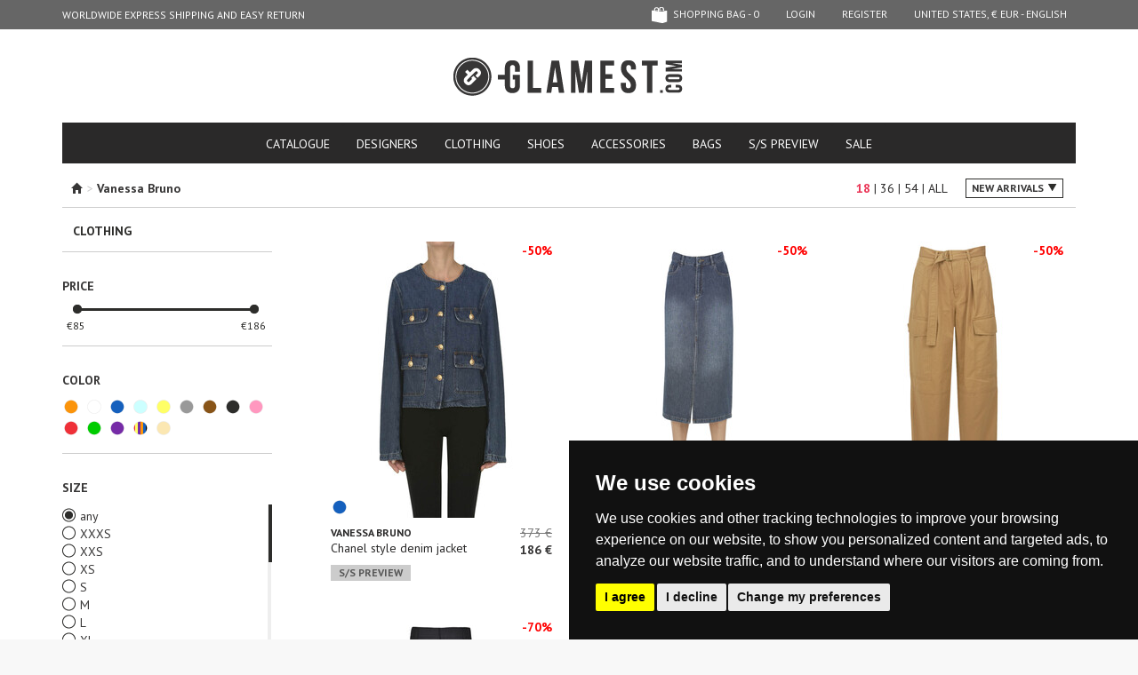

--- FILE ---
content_type: text/html; charset=UTF-8
request_url: https://www.glamest.com/designers/vanessa-bruno
body_size: 8797
content:
<!DOCTYPE html>
<html lang="en">
    <head>
        <meta http-equiv="Content-Type" content="text/html; charset=UTF-8"/>

<title>Vanessa Bruno Outlet - Buy online at Glamest Fashion Outlet - Glamest.com | Online Designer Fashion Outlet</title>
<meta name="keywords" content="Vanessa Bruno, Fashion Outlet, Luxury Outlet, Online Outlet, Womens Outlet, Glamest.com, Glamest">
<meta name="description" content="Shop Online Vanessa Bruno for woman from our vast selection of styles up to 50% off on Glamest Fashion Outlet. Vanessa Bruno outlet. Fast delivery and real-person service.">

<meta name="robots" content="index,follow"/>
<meta name="revisit-after" content="1 day" />

<meta property="fb:app_id" content="103874876428508" />
<meta property="og:title" content="Vanessa Bruno Outlet - Buy online at Glamest Fashion Outlet - Glamest.com | Online Designer Fashion Outlet"/>
<meta property="og:description" content="Shop Online Vanessa Bruno for woman from our vast selection of styles up to 50% off on Glamest Fashion Outlet. Vanessa Bruno outlet. Fast delivery and real-person service."/>
<meta property="og:url" content="https://www.glamest.com/designers/vanessa-bruno"/>
<meta property="og:site_name" content="Glamest"/>

<meta property="og:type" content="company" />
<meta property="og:image" content="http://www.glamest.com/gg-app/img/logo.png" />

<!-- canonical -->
<link rel="canonical" href="https://www.glamest.com/designers/vanessa-bruno">
<!-- hreflangs -->
<link rel="alternate" href="https://www.glamest.com/designers/vanessa-bruno" hreflang="en" />
<link rel="alternate" href="https://www.glamest.com/it/designers/vanessa-bruno" hreflang="it" />

<!-- mobile version -->
<link rel="alternate" media="only screen and (max-width: 640px)" href="https://m.glamest.com/designers/vanessa-bruno">
<meta name="viewport" content="width=980">

<link rel="manifest" href="/manifest.json">
<meta name="theme-color" content="#2d2d2b">

<!-- icons -->
<link rel="shortcut icon" href="/favicon.ico" type="image/x-icon" />
<link rel="apple-touch-icon" sizes="57x57" href="//www.glamest.com/gg-app/img/mobile-icons/apple-touch-icon-57x57.png">
<link rel="apple-touch-icon" sizes="60x60" href="//www.glamest.com/gg-app/img/mobile-icons/apple-touch-icon-60x60.png">
<link rel="apple-touch-icon" sizes="72x72" href="//www.glamest.com/gg-app/img/mobile-icons/apple-touch-icon-72x72.png">
<link rel="apple-touch-icon" sizes="76x76" href="//www.glamest.com/gg-app/img/mobile-icons/apple-touch-icon-76x76.png">
<link rel="apple-touch-icon" sizes="114x114" href="//www.glamest.com/gg-app/img/mobile-icons/apple-touch-icon-114x114.png">
<link rel="apple-touch-icon" sizes="120x120" href="//www.glamest.com/gg-app/img/mobile-icons/apple-touch-icon-120x120.png">
<link rel="apple-touch-icon" sizes="144x144" href="//www.glamest.com/gg-app/img/mobile-icons/apple-touch-icon-144x144.png">
<link rel="apple-touch-icon" sizes="152x152" href="//www.glamest.com/gg-app/img/mobile-icons/apple-touch-icon-152x152.png">
<link rel="apple-touch-icon" sizes="180x180" href="//www.glamest.com/gg-app/img/mobile-icons/apple-touch-icon-180x180.png">
<link rel="icon" type="image/png" href="//www.glamest.com/gg-app/img/mobile-icons/favicon-16x16.png" sizes="16x16">
<link rel="icon" type="image/png" href="//www.glamest.com/gg-app/img/mobile-icons/favicon-32x32.png" sizes="32x32">
<link rel="icon" type="image/png" href="//www.glamest.com/gg-app/img/mobile-icons/favicon-96x96.png" sizes="96x96">
<link rel="icon" type="image/png" href="//www.glamest.com/gg-app/img/mobile-icons/android-chrome-192x192.png" sizes="192x192">
<meta name="msapplication-square70x70logo" content="//www.glamest.com/gg-app/img/mobile-icons/smalltile.png" />
<meta name="msapplication-square150x150logo" content="//www.glamest.com/gg-app/img/mobile-icons/mediumtile.png" />
<meta name="msapplication-wide310x150logo" content="//www.glamest.com/gg-app/img/mobile-icons/widetile.png" />
<meta name="msapplication-square310x310logo" content="//www.glamest.com/gg-app/img/mobile-icons/largetile.png" />

<link href='//fonts.googleapis.com/css?family=PT+Sans:400,700%7CPT+Serif:400' rel='stylesheet' type='text/css'>
<link type="text/css" rel="stylesheet" href="/min/g=d.css" />

<meta http-equiv="X-UA-Compatible" content="IE=edge" />
<meta name="google-site-verification" content="NyJsdydvzfSN0KZV9m1ZYIq0MiUAVkYteHfqixKebik" />

<!-- pinterest verify -->
<meta name="p:domain_verify" content="881f0c2a6365793565a5011e7a9422f2"/>
<meta name="msvalidate.01" content="3A72C73024F35E403A9E40B350138ACA" />

<script>
    var conf = {"page":"designer","lang":"en","store":"US","baseUrl":"https:\/\/www.glamest.com\/","apiUrl":"\/\/www.glamest.com\/api\/","currency":"&#x20ac;","confCookie":"_gmls"},
        lang_strings = {"ajax_filters_error":"<b>We apologize for the inconvenience.<\/b><br>There was an error during products filtering","no_size":"Select a size first"};
</script>

<script src="/min/g=swd.js"></script>
<script defer src="//code.jquery.com/jquery-1.10.1.min.js"></script>
<script defer src="//code.jquery.com/jquery-migrate-1.2.1.min.js"></script>
<script defer type="text/javascript" src="/min/g=d.js"></script>


    </head>
    <body class="scrollingAffix">
        <div id="wrap">
            <div class="container">

             <nav id="navbar" class="navbar navbar-inverse navbar-fixed-top">
    <div class="container">
        <div class="nav-cycle navbar-left">
            <ul><li>WORLDWIDE EXPRESS SHIPPING AND EASY RETURN </li><li>WORLDWIDE EXPRESS SHIPPING AND EASY RETURN </li></ul>        </div>

        <ul class="nav navbar-nav navbar-right">
            <li><li class="relative" id="show_cart"><a href="https://www.glamest.com/checkout/cart" class="cart "><span class="icon cart-empty"></span> shopping bag - <span id="cartCount">0</span></a><span id="cart_overlay" class="cart-overlay"></span></li><li><a href="https://www.glamest.com/secure/login">Login</a></li> <li><a href="https://www.glamest.com/secure/register">Register</a></li><li><a href="#" data-toggle="modal" data-target="#choose_store_modal">United States, &#x20ac; EUR - English</a></li>        </ul>
    </div>
</nav>

<header id="header">

    <div class="logo">
        <h1>
            <a href="https://www.glamest.com/">GLAMEST.COM</a>
        </h1>
    </div>

    <div class="row">

        <div class="col-sm-24">

            <nav class="big-nav clearfix">
                <ul class="nav nav-tabs">
                    <li class="">
                        <a href="https://www.glamest.com/catalog">catalogue</a>
                    </li>

                    <li class="">
                        <a href="https://www.glamest.com/designers">designers</a>
                    </li>

                    <li><a href="https://www.glamest.com/catalog/clothing">Clothing</a><li><a href="https://www.glamest.com/catalog/shoes">Shoes</a><li><a href="https://www.glamest.com/catalog/accessories">Accessories</a><li><a href="https://www.glamest.com/catalog/bags">Bags</a>

                    <li id="collection_200"><a href="https://www.glamest.com/collections/s-s-preview">S/S PREVIEW</a></li><li id="collection_199"><a href="https://www.glamest.com/collections/sale">SALE</a></li>
                </ul>

            </nav>

        </div>
    </div>
</header>
                <section>
                    <div class="page-designer " id="container">

                    <div id="filters">
    <form action="#" method="get" id="filters_form">

        <div class="filters_control head">
            <div class="row">

                <div class="col-xs-11 breadcrumb">
                    <span class="glyphicon glyphicon-home"></span><ol xmlns:v="http://rdf.data-vocabulary.org/#"><li> <span class="grey">></span> <b>Vanessa Bruno</b></li></ol>                </div>

                <div class="col-xs-13 utils">

                    <div>
                        <div id="remove_filters"><span class="icon icon-close-white"></span> Remove search filters</div>
                    </div>

                    <div id="filters_ppp">
                        <div class="light-overlay"></div>
                        <!--<span>show</span>-->
                        <a href="#" class="active-bold" data-ppp="18">18</a> |
                        <a href="#"  data-ppp="36">36</a> |
                        <a href="#"  data-ppp="54">54</a> |
                        <a rel="canonical"  href="https://www.glamest.com/designers/vanessa-bruno?per_page=0&page=1" data-ppp="0">all</a>
                    </div>

                    <div class="topic">
                                                <div class="dropdown-options inline" data-mode="radio" id="filter-order">
                            <div class="dropdown-button"><span class="labell">New arrivals</span><span class="icon caret"></span></div>
                            <div class="dropdown-list">
                                <ul><li><div class="ez-radio ez-selected"><input type="radio" name="ordinamento" class="ez-hide" checked=”checked” value="0" data-label="New arrivals"></div> <span>New arrivals</span></li><li><div class="ez-radio"><input type="radio" class="ez-hide" name="ordinamento" value="1" data-label="Lowest price"></div> <span>Lowest price</span></li><li><div class="ez-radio"><input type="radio" class="ez-hide" name="ordinamento" value="2" data-label="Highest price"></div> <span>Highest price</span></li></ul>                            </div>
                        </div>
                    </div>
                    <div class="topic relative" id="paging-wrap">
                                            </div>

                </div>

            </div>

        </div>

        <div class="row products-page">

            <div class="col-xs-6 filters_wrap_placeholder">

                <div class="filters_wrap">

                    <div class="filter-wrap first">
                        <aside id="sidebar">
    <nav id="categories">
        <ol class="categoriesTree">
            <li><a href="https://www.glamest.com/designers/vanessa-bruno/clothing">Clothing</a>        </ol>
    </nav>
</aside>                    </div>

                    <div class="filter-wrap">
                        <p class="topic">price</p>
                        <div id="price_slider"></div>
                    </div>

                    <div class="filter-wrap">
                        <p class="topic">color</p>
                        <div id="filter-colors">
                            <ul><li><div class="ex-checkbox-color" style="background-color: #FB940B;"><input type="checkbox" name="colore[]" value="1" data-color="#FB940B" class="ez-hide"></div></li><li><div class="ex-checkbox-color" style="background-color: #FFFFFF;"><input type="checkbox" name="colore[]" value="2" data-color="#FFFFFF" class="ez-hide"></div></li><li><div class="ex-checkbox-color" style="background-color: #1560BD;"><input type="checkbox" name="colore[]" value="3" data-color="#1560BD" class="ez-hide"></div></li><li><div class="ex-checkbox-color" style="background-color: #CCFFFF;"><input type="checkbox" name="colore[]" value="4" data-color="#CCFFFF" class="ez-hide"></div></li><li><div class="ex-checkbox-color" style="background-color: #FFFF66;"><input type="checkbox" name="colore[]" value="5" data-color="#FFFF66" class="ez-hide"></div></li><li><div class="ex-checkbox-color" style="background-color: #999999;"><input type="checkbox" name="colore[]" value="6" data-color="#999999" class="ez-hide"></div></li><li><div class="ex-checkbox-color" style="background-color: #885418;"><input type="checkbox" name="colore[]" value="7" data-color="#885418" class="ez-hide"></div></li><li><div class="ex-checkbox-color" style="background-color: #2D2D2B;"><input type="checkbox" name="colore[]" value="8" data-color="#2D2D2B" class="ez-hide"></div></li><li><div class="ex-checkbox-color" style="background-color: #FF98BF;"><input type="checkbox" name="colore[]" value="9" data-color="#FF98BF" class="ez-hide"></div></li><li><div class="ex-checkbox-color" style="background-color: #EF3038;"><input type="checkbox" name="colore[]" value="10" data-color="#EF3038" class="ez-hide"></div></li><li><div class="ex-checkbox-color" style="background-color: #00CC00;"><input type="checkbox" name="colore[]" value="11" data-color="#00CC00" class="ez-hide"></div></li><li><div class="ex-checkbox-color" style="background-color: #762CA7;"><input type="checkbox" name="colore[]" value="12" data-color="#762CA7" class="ez-hide"></div></li><li><div class="ex-checkbox-color multi" style=""><input type="checkbox" name="colore[]" value="13" data-color="#multi" class="ez-hide"></div></li><li><div class="ex-checkbox-color" style="background-color: #FBE7B2;"><input type="checkbox" name="colore[]" value="21" data-color="#FBE7B2" class="ez-hide"></div></li></ul>                        </div>
                    </div>

                    <div class="filter-wrap last">
                        <p class="topic">size</p>
                        <div class="filter-list" id="filter-sizes">
                            <div class="dropdown-list">
                                <div class="scrollbar"><div class="track"><div class="thumb"><div class="end"></div></div></div></div><div class="viewport"><div class="overview"><ul><li><div class="ez-radio  ez-selected"><input type="radio" checked="checked" name="taglia" value="all" data-label="any" class="ez-hide"></div> <span>any</span></li><li><div class="ez-radio"><input type="radio" name="taglia" value="1" data-label="XXXS" class="ez-hide"></div> <span>XXXS</span></li><li><div class="ez-radio"><input type="radio" name="taglia" value="2" data-label="XXS" class="ez-hide"></div> <span>XXS</span></li><li><div class="ez-radio"><input type="radio" name="taglia" value="3" data-label="XS" class="ez-hide"></div> <span>XS</span></li><li><div class="ez-radio"><input type="radio" name="taglia" value="4" data-label="S" class="ez-hide"></div> <span>S</span></li><li><div class="ez-radio"><input type="radio" name="taglia" value="5" data-label="M" class="ez-hide"></div> <span>M</span></li><li><div class="ez-radio"><input type="radio" name="taglia" value="6" data-label="L" class="ez-hide"></div> <span>L</span></li><li><div class="ez-radio"><input type="radio" name="taglia" value="7" data-label="XL" class="ez-hide"></div> <span>XL</span></li><li><div class="ez-radio"><input type="radio" name="taglia" value="8" data-label="XXL" class="ez-hide"></div> <span>XXL</span></li><li><div class="ez-radio"><input type="radio" name="taglia" value="70" data-label="35" class="ez-hide"></div> <span>35</span></li><li><div class="ez-radio"><input type="radio" name="taglia" value="71" data-label="35.5" class="ez-hide"></div> <span>35.5</span></li><li><div class="ez-radio"><input type="radio" name="taglia" value="72" data-label="36" class="ez-hide"></div> <span>36</span></li><li><div class="ez-radio"><input type="radio" name="taglia" value="73" data-label="36.5" class="ez-hide"></div> <span>36.5</span></li><li><div class="ez-radio"><input type="radio" name="taglia" value="74" data-label="37" class="ez-hide"></div> <span>37</span></li><li><div class="ez-radio"><input type="radio" name="taglia" value="75" data-label="37.5" class="ez-hide"></div> <span>37.5</span></li><li><div class="ez-radio"><input type="radio" name="taglia" value="76" data-label="38" class="ez-hide"></div> <span>38</span></li><li><div class="ez-radio"><input type="radio" name="taglia" value="77" data-label="38.5" class="ez-hide"></div> <span>38.5</span></li><li><div class="ez-radio"><input type="radio" name="taglia" value="78" data-label="39" class="ez-hide"></div> <span>39</span></li><li><div class="ez-radio"><input type="radio" name="taglia" value="79" data-label="39.5" class="ez-hide"></div> <span>39.5</span></li><li><div class="ez-radio"><input type="radio" name="taglia" value="80" data-label="40" class="ez-hide"></div> <span>40</span></li><li><div class="ez-radio"><input type="radio" name="taglia" value="81" data-label="40.5" class="ez-hide"></div> <span>40.5</span></li><li><div class="ez-radio"><input type="radio" name="taglia" value="82" data-label="41" class="ez-hide"></div> <span>41</span></li><li><div class="ez-radio"><input type="radio" name="taglia" value="84" data-label="42" class="ez-hide"></div> <span>42</span></li><li><div class="ez-radio"><input type="radio" name="taglia" value="139" data-label="unica" class="ez-hide"></div> <span>unica</span></li><li><div class="ez-radio"><input type="radio" name="taglia" value="141" data-label="34.5" class="ez-hide"></div> <span>34.5</span></li></ul></div></div>                            </div>
                        </div>
                    </div>

                    <input type="hidden" name="designer[]" value="809">
                    <input type="hidden" id="prezzo_min_first" value="85">
                    <input type="hidden" id="prezzo_max_first" value="186">

                    <input type="hidden" name="prezzo_min" id="prezzo_min" value="">
                    <input type="hidden" name="prezzo_max" id="prezzo_max" value="">
                    <input type="hidden" name="category_id" id="category_id" value="1">
                    <input type="hidden" name="ppp" id="ppp" value="18">
                    <input type="hidden" name="page_number" id="page_number" value="1">

                </div>

            </div>

            <div class="col-xs-18">

                <div class="products-wrap">

                    <div class="overlay"></div>
                    <div id="preloader" class="preloader-glamest"></div>

                    <div id="category_products" class="row">
                        <div class="product col-xs-8" itemscope itemtype="https://schema.org/Product">
                        <div class="relative"> <span class="discount">-50%</span><span class="colors"><span class="ex-checkbox-color" style="background-color:#1560BD"></span></span><a href="https://www.glamest.com/vanessa-bruno/chanel-style-denim-jacket-csg00007039ae" class="photo"><span class="img1"><img class="img1" alt="Chanel style denim jacket Vanessa Bruno" src="//cdn.glamest.com/S1aaef2c486163d3d8839515a3fc34f0e.jpg"></span><span class="img2"><img itemprop="image" class="img2" alt="Chanel style denim jacket Vanessa Bruno" src="//cdn.glamest.com/S67ef7bd930efef595eee1f6ff90f293b.jpg"></span></a>
                        </div>
                        <div class="row info">
                            <div class="col-xs-18 col-lg-18 desc">
                                <p class="designer" itemprop="brand"><a href="https://www.glamest.com/vanessa-bruno/chanel-style-denim-jacket-csg00007039ae">Vanessa Bruno</a></p>
                                <p class="name" itemprop="name"><a href="https://www.glamest.com/vanessa-bruno/chanel-style-denim-jacket-csg00007039ae">Chanel style denim jacket</a></p>
                            </div>
                            <div class="col-xs-6 col-lg-6 prices" itemprop="offers" itemscope itemtype="https://schema.org/Offer"><p class="retail-price">373 &#x20ac; </p>          <p class="price">186 &#x20ac;</p>
                                <link itemprop="availability" href="https://schema.org/InStock" />
                                <meta itemprop="priceCurrency" content="EUR" />
                                <meta itemprop="price" content="186" />
                            </div>
                            <div class="clear"></div>
                            <div class="col-xs-24 collections"><a href="https://www.glamest.com/collections/s-s-preview" class="g-label" >S/S PREVIEW</a></div>
                            <div class="clear"></div>
                        </div>
                    </div><div class="product col-xs-8" itemscope itemtype="https://schema.org/Product">
                        <div class="relative"> <span class="discount">-50%</span><span class="colors"><span class="ex-checkbox-color" style="background-color:#1560BD"></span></span><a href="https://www.glamest.com/vanessa-bruno/denim-midi-skirt-gnn00007013ae" class="photo"><span class="img1"><img class="img1" alt="Denim midi skirt Vanessa Bruno" src="//cdn.glamest.com/S6cb291d6c874a015b831d8455f729620.jpg"></span><span class="img2"><img itemprop="image" class="img2" alt="Denim midi skirt Vanessa Bruno" src="//cdn.glamest.com/S9b36aaa4cad8ca91ea0db986e41a1348.jpg"></span></a>
                        </div>
                        <div class="row info">
                            <div class="col-xs-18 col-lg-18 desc">
                                <p class="designer" itemprop="brand"><a href="https://www.glamest.com/vanessa-bruno/denim-midi-skirt-gnn00007013ae">Vanessa Bruno</a></p>
                                <p class="name" itemprop="name"><a href="https://www.glamest.com/vanessa-bruno/denim-midi-skirt-gnn00007013ae">Denim midi skirt</a></p>
                            </div>
                            <div class="col-xs-6 col-lg-6 prices" itemprop="offers" itemscope itemtype="https://schema.org/Offer"><p class="retail-price">224 &#x20ac; </p>          <p class="price">112 &#x20ac;</p>
                                <link itemprop="availability" href="https://schema.org/InStock" />
                                <meta itemprop="priceCurrency" content="EUR" />
                                <meta itemprop="price" content="112" />
                            </div>
                            <div class="clear"></div>
                            <div class="col-xs-24 collections"><a href="https://www.glamest.com/collections/s-s-preview" class="g-label" >S/S PREVIEW</a></div>
                            <div class="clear"></div>
                        </div>
                    </div><div class="product col-xs-8" itemscope itemtype="https://schema.org/Product">
                        <div class="relative"> <span class="discount">-50%</span><span class="colors"><span class="ex-checkbox-color" style="background-color:#C79F6E"></span></span><a href="https://www.glamest.com/vanessa-bruno/edan-cargo-trousers-pnp00007025ae" class="photo"><span class="img1"><img class="img1" alt="Edan cargo trousers Vanessa Bruno" src="//cdn.glamest.com/Sb20e5c04eb75a4e0b21278b6770d9eff.jpg"></span><span class="img2"><img itemprop="image" class="img2" alt="Edan cargo trousers Vanessa Bruno" src="//cdn.glamest.com/Sd74c1a2893b504a1d6fb3c987b92a201.jpg"></span></a>
                        </div>
                        <div class="row info">
                            <div class="col-xs-18 col-lg-18 desc">
                                <p class="designer" itemprop="brand"><a href="https://www.glamest.com/vanessa-bruno/edan-cargo-trousers-pnp00007025ae">Vanessa Bruno</a></p>
                                <p class="name" itemprop="name"><a href="https://www.glamest.com/vanessa-bruno/edan-cargo-trousers-pnp00007025ae">Edan cargo trousers</a></p>
                            </div>
                            <div class="col-xs-6 col-lg-6 prices" itemprop="offers" itemscope itemtype="https://schema.org/Offer"><p class="retail-price">282 &#x20ac; </p>          <p class="price">141 &#x20ac;</p>
                                <link itemprop="availability" href="https://schema.org/InStock" />
                                <meta itemprop="priceCurrency" content="EUR" />
                                <meta itemprop="price" content="141" />
                            </div>
                            <div class="clear"></div>
                            <div class="col-xs-24 collections"><a href="https://www.glamest.com/collections/s-s-preview" class="g-label" >S/S PREVIEW</a></div>
                            <div class="clear"></div>
                        </div>
                    </div><div class="clear"></div><div class="product col-xs-8" itemscope itemtype="https://schema.org/Product">
                        <div class="relative"> <span class="discount"><span class="extra_discount">-70%</span> <span class="lt">-50%</span></span><span class="colors"><span class="ex-checkbox-color" style="background-color:#2D2D2B"></span></span><a href="https://www.glamest.com/vanessa-bruno/pencil-skirt-gnn00006041ai" class="photo"><span class="img1"><img class="img1" alt="Pencil skirt Vanessa Bruno" src="//cdn.glamest.com/S29d11fc728ddaef1d8576e23f54c7614.jpg"></span><span class="img2"><img itemprop="image" class="img2" alt="Pencil skirt Vanessa Bruno" src="//cdn.glamest.com/Sc32c719f628ad2f134df49d42e7545a9.jpg"></span></a>
                        </div>
                        <div class="row info">
                            <div class="col-xs-18 col-lg-18 desc">
                                <p class="designer" itemprop="brand"><a href="https://www.glamest.com/vanessa-bruno/pencil-skirt-gnn00006041ai">Vanessa Bruno</a></p>
                                <p class="name" itemprop="name"><a href="https://www.glamest.com/vanessa-bruno/pencil-skirt-gnn00006041ai">Pencil skirt</a></p>
                            </div>
                            <div class="col-xs-6 col-lg-6 prices" itemprop="offers" itemscope itemtype="https://schema.org/Offer"><p class="retail-price">282 &#x20ac; </p>          <p class="price">85 &#x20ac;</p>
                                <link itemprop="availability" href="https://schema.org/InStock" />
                                <meta itemprop="priceCurrency" content="EUR" />
                                <meta itemprop="price" content="85" />
                            </div>
                            <div class="clear"></div>
                            <div class="col-xs-24 collections"><a href="https://www.glamest.com/collections/sale" class="g-label" >SALE</a></div>
                            <div class="clear"></div>
                        </div>
                    </div><div class="product col-xs-8" itemscope itemtype="https://schema.org/Product">
                        <div class="relative"> <span class="discount"><span class="extra_discount">-70%</span> <span class="lt">-50%</span></span><span class="colors"><span class="ex-checkbox-color" style="background-color:#2D2D2B"></span></span><a href="https://www.glamest.com/vanessa-bruno/crepe-dress-vs000006026ai" class="photo"><span class="img1"><img class="img1" alt="Crepè dress Vanessa Bruno" src="//cdn.glamest.com/S8d0ae4accf07a9513b0cb19fcb78c1e3.jpg"></span><span class="img2"><img itemprop="image" class="img2" alt="Crepè dress Vanessa Bruno" src="//cdn.glamest.com/S773d4209085422cb3d61483b3db3af0f.jpg"></span></a>
                        </div>
                        <div class="row info">
                            <div class="col-xs-18 col-lg-18 desc">
                                <p class="designer" itemprop="brand"><a href="https://www.glamest.com/vanessa-bruno/crepe-dress-vs000006026ai">Vanessa Bruno</a></p>
                                <p class="name" itemprop="name"><a href="https://www.glamest.com/vanessa-bruno/crepe-dress-vs000006026ai">Crepè dress</a></p>
                            </div>
                            <div class="col-xs-6 col-lg-6 prices" itemprop="offers" itemscope itemtype="https://schema.org/Offer"><p class="retail-price">339 &#x20ac; </p>          <p class="price">102 &#x20ac;</p>
                                <link itemprop="availability" href="https://schema.org/InStock" />
                                <meta itemprop="priceCurrency" content="EUR" />
                                <meta itemprop="price" content="102" />
                            </div>
                            <div class="clear"></div>
                            <div class="col-xs-24 collections"><a href="https://www.glamest.com/collections/sale" class="g-label" >SALE</a></div>
                            <div class="clear"></div>
                        </div>
                    </div><div class="product col-xs-8" itemscope itemtype="https://schema.org/Product">
                        <div class="relative"> <span class="discount"><span class="extra_discount">-70%</span> <span class="lt">-50%</span></span><span class="colors"><span class="ex-checkbox-color" style="background-color:#2D2D2B"></span></span><a href="https://www.glamest.com/vanessa-bruno/flower-print-crepe-dress-vs000006009ai" class="photo"><span class="img1"><img class="img1" alt="Flower print crepè dress Vanessa Bruno" src="//cdn.glamest.com/S8b34e2478497fe3561e8e5491094c6b8.jpg"></span><span class="img2"><img itemprop="image" class="img2" alt="Flower print crepè dress Vanessa Bruno" src="//cdn.glamest.com/S8232b4c6bbbae90c365b83502b294527.jpg"></span></a>
                        </div>
                        <div class="row info">
                            <div class="col-xs-18 col-lg-18 desc">
                                <p class="designer" itemprop="brand"><a href="https://www.glamest.com/vanessa-bruno/flower-print-crepe-dress-vs000006009ai">Vanessa Bruno</a></p>
                                <p class="name" itemprop="name"><a href="https://www.glamest.com/vanessa-bruno/flower-print-crepe-dress-vs000006009ai">Flower print crepè dress</a></p>
                            </div>
                            <div class="col-xs-6 col-lg-6 prices" itemprop="offers" itemscope itemtype="https://schema.org/Offer"><p class="retail-price">604 &#x20ac; </p>          <p class="price">181 &#x20ac;</p>
                                <link itemprop="availability" href="https://schema.org/InStock" />
                                <meta itemprop="priceCurrency" content="EUR" />
                                <meta itemprop="price" content="181" />
                            </div>
                            <div class="clear"></div>
                            <div class="col-xs-24 collections"><a href="https://www.glamest.com/collections/sale" class="g-label" >SALE</a></div>
                            <div class="clear"></div>
                        </div>
                    </div><div class="clear"></div><div class="product col-xs-8" itemscope itemtype="https://schema.org/Product">
                        <div class="relative"> <span class="discount"><span class="extra_discount">-70%</span> <span class="lt">-50%</span></span><span class="colors"><span class="ex-checkbox-color" style="background-color:#2D2D2B"></span></span><a href="https://www.glamest.com/vanessa-bruno/printed-satin-dress-vs000006008ai" class="photo"><span class="img1"><img class="img1" alt="Printed satin dress Vanessa Bruno" src="//cdn.glamest.com/Sb7682694fe2f648c5c6c42be689f098f.jpg"></span><span class="img2"><img itemprop="image" class="img2" alt="Printed satin dress Vanessa Bruno" src="//cdn.glamest.com/Sfba94b6dee18b39a541279a77bc4887c.jpg"></span></a>
                        </div>
                        <div class="row info">
                            <div class="col-xs-18 col-lg-18 desc">
                                <p class="designer" itemprop="brand"><a href="https://www.glamest.com/vanessa-bruno/printed-satin-dress-vs000006008ai">Vanessa Bruno</a></p>
                                <p class="name" itemprop="name"><a href="https://www.glamest.com/vanessa-bruno/printed-satin-dress-vs000006008ai">Printed satin dress</a></p>
                            </div>
                            <div class="col-xs-6 col-lg-6 prices" itemprop="offers" itemscope itemtype="https://schema.org/Offer"><p class="retail-price">339 &#x20ac; </p>          <p class="price">102 &#x20ac;</p>
                                <link itemprop="availability" href="https://schema.org/InStock" />
                                <meta itemprop="priceCurrency" content="EUR" />
                                <meta itemprop="price" content="102" />
                            </div>
                            <div class="clear"></div>
                            <div class="col-xs-24 collections"><a href="https://www.glamest.com/collections/sale" class="g-label" >SALE</a></div>
                            <div class="clear"></div>
                        </div>
                    </div><div class="clear"></div>                    </div>

                </div>

            </div>


        </div>

    </form>
</div>


                    </div>
                </section>

            </div>

<footer id="footer">

    <div class="social-wrap">
        <div class="container">

            <div class="row">

                <div class="col-xs-14">
                    <div class="h3">Follow us on</div>
                    <ul>
                        <li><a href="https://www.facebook.com/glamest" target="_blank" rel="nofollow"><span class="icon icon-facebook"></span> FACEBOOK</a></li><li><a href="https://www.instagram.com/glamest" target="_blank" rel="nofollow"><span class="icon icon-instagram"></span> INSTAGRAM</a></li><li><a href="http://pinterest.com/glamest/" target="_blank" rel="nofollow"><span class="icon icon-pinterest"></span> PINTEREST</a></li>                    </ul>
                </div>

                <div class="col-xs-10 social">

                    <div class="social-icons">
                                                    <div class="fb-like" data-href="https://www.facebook.com/glamest" data-send="false" data-layout="button_count" data-width="110" data-show-faces="false"></div>
                        
                    </div>

                </div>

            </div>


        </div>
    </div>

    <div class="container">

        <div class="row main">

            <div class="col-xs-14">
                <div class="h3">Staff picks</div>
                <div class="related-products inverse row"><div class="col-xs-6 related-product  first"><div class="related-product-inner"><a class="img" href="https://www.glamest.com/pinko/puzzle-quilted-tote-bag-bre00007019ae" title="Puzzle quilted tote bag Pinko"><img alt="Puzzle quilted tote bag Pinko" src="//cdn.glamest.com/Td5a4dba1cbe7d40aa07523e462dba6de.jpg" width="70"></a><span class="designer"><a href="https://www.glamest.com/pinko/puzzle-quilted-tote-bag-bre00007019ae" title="Puzzle quilted tote bag Pinko">Pinko</a></span></div></div><div class="col-xs-6 related-product  "><div class="related-product-inner"><a class="img" href="https://www.glamest.com/lois/flared-wide-leg-jeans-dnm00006008ai" title="Flared wide leg jeans Lois"><img alt="Flared wide leg jeans Lois" src="//cdn.glamest.com/T52f9eb0257b46b346f4a76792dfbb6ea.jpg" width="70"></a><span class="designer"><a href="https://www.glamest.com/lois/flared-wide-leg-jeans-dnm00006008ai" title="Flared wide leg jeans Lois">Lois</a></span></div></div><div class="col-xs-6 related-product  "><div class="related-product-inner"><a class="img" href="https://www.glamest.com/michael-michael-kors/ribbed-knit-pullover-mgp00006248ai" title="Ribbed knit pullover Michael Michael Kors"><img alt="Ribbed knit pullover Michael Michael Kors" src="//cdn.glamest.com/T72fb439ff0930a96d950f53e5a91ac53.jpg" width="70"></a><span class="designer"><a href="https://www.glamest.com/michael-michael-kors/ribbed-knit-pullover-mgp00006248ai" title="Ribbed knit pullover Michael Michael Kors">Michael Michael Kors</a></span></div></div><div class="col-xs-6 related-product   last"><div class="related-product-inner"><a class="img" href="https://www.glamest.com/golden-goose-deluxe-brand/lightweight-wool-blazer-csg00007030ae" title="Lightweight wool blazer Golden Goose Deluxe Brand"><img alt="Lightweight wool blazer Golden Goose Deluxe Brand" src="//cdn.glamest.com/T29f7e79e47e08eb590b62409682b86d9.jpg" width="70"></a><span class="designer"><a href="https://www.glamest.com/golden-goose-deluxe-brand/lightweight-wool-blazer-csg00007030ae" title="Lightweight wool blazer Golden Goose Deluxe Brand">Golden Goose Deluxe Brand</a></span></div></div></div>                <p class="payoff">Glamest, the Luxury Women Fashion Outlet.</p>
            </div>

            <div class="col-xs-8 col-xs-offset-2 ">
                <div class="newsletter">
                    <div class="h3">Subscribe to newsletter</div>
                                            <form action="#" method="post" class="nw_subscribe">
                            <div class="form-group">
                                <div class="input-group">
                                    <input type="text" class="form-control" name="email" placeholder="email" value="">
                                    <div class="input-group-btn">
                                        <button class="btn">Subscribe</button>
                                    </div>
                                </div>
                            </div>
                            <div class="form-group">
                                <label class="checkbox-inline">
                                    <input type="checkbox" name="agree-privacy" class="checkbox" required>
                                    I have read and understood the <a href="https://www.glamest.com/info/privacy-cookies" target="_blank">Privacy policy</a>                                </label>
                            </div>
                            <div class="g-recaptcha"
                                 data-sitekey="6LeQI7kaAAAAAKxToAwhtMs7PMCAAR8nOyK5T3qA"
                                 data-callback='__g_nw_recaptcha_submit'
                                 data-badge="inline"
                                 data-size="invisible">
                            </div>
                        </form>
                                        <div class="nw_info"></div>
                </div>

                <hr>

                <div class="row info-wrap">

                    <div class="col-xs-12 info">
                        <div class="h3">info</div>
                        <ul>
                            <li></li>
                            <li class="item_1" id="page_18"><a href="https://www.glamest.com/info/payments">Payments</a></li><li class="item_2" id="page_22"><a href="https://www.glamest.com/info/shipping">Shipping</a></li><li class="item_3" id="page_2"><a href="https://www.glamest.com/info/returns-and-refunds">Returns and Refunds</a></li><li class="item_4" id="page_1"><a href="https://www.glamest.com/info/sizes-guide">Sizes Guide</a></li><li class="item_5" id="page_3"><a href="https://www.glamest.com/info/f-a-q">F A Q</a></li><li class="item_6" id="page_23"><a href="https://www.glamest.com/info/general-sale-conditions">General Sale Conditions</a></li>                        </ul>
                    </div>
                    <div class="col-xs-12 info">
                        <div class="h3">About Glamest</div>
                        <ul>
                            <li></li>
                            <li class="item_1" id="page_19"><a href="https://www.glamest.com/info/about-us">About us</a></li><li class="item_2" id="page_31"><a href="https://www.glamest.com/info/store">Store</a></li><li class="item_3" id="page_20"><a href="https://www.glamest.com/info/contacts">Contacts</a></li><li class="item_4" id="page_24"><a href="https://www.glamest.com/info/affiliates">Affiliates</a></li><li class="item_5" id="page_25"><a href="https://www.glamest.com/info/careers">Careers</a></li><li class="item_6" id="page_21"><a href="https://www.glamest.com/info/terms-of-use">Terms of use</a></li><li class="item_7" id="page_4"><a href="https://www.glamest.com/info/privacy-cookies">Privacy/Cookies</a></li>                        </ul>
                    </div>
                </div>

            </div>

        </div>

        <hr>

        <div class="row last">

            <div class="col-xs-12 copy" role="contentinfo">
                &copy; 2026 Glamest S.r.l. - All Rights Reserved - P IVA 01660660091 - <a href="#" id="open_preferences_center">Edit cookie preferences</a>
            </div>

            <div class="col-xs-12 more">
                <span class="icon-credit-cards"></span>
                <img src="//www.glamest.com/gg-app/img/comodo_secure.png" class="comodo" alt="SSL Certificates - Secure payment" width="76" height="26" style="border: 0px;">
                <span class="icon logo-icon"></span>
            </div>

        </div>

    </div>
</footer>

<!-- Modal -->
<div class="modal fade" id="choose_store_modal" tabindex="-1" role="dialog" aria-labelledby="choose_store_label">
    <div class="modal-dialog" role="document">
        <div class="modal-content">
            <div class="modal-header">
                <button type="button" class="close" data-dismiss="modal" aria-label="Close"><span aria-hidden="true">&times;</span></button>
                <h4 class="modal-title" id="choose_store_label">Select your country</h4>
            </div>
            <div class="modal-body">

                <div class="row">

                    <div class="col-md-10">

                        <div class="store-info-choose">

                            <div class="form-group">
                                <label>Shipping to:</label>
                                <select class="form-control" id="store_country_select"></select>
                            </div>

                            <div class="form-group">
                                <label>Select your language:</label>
                                <select class="form-control" id="store_language_select">
                                    <option value="en"  selected="selected">English</option><option value="it" >Italian</option>                                </select>
                            </div>

                        </div>

                    </div>
                    <div class="col-md-14">

                        <div class="store-info-panel">

                            <div class="title" id="m_store_name"></div>

                            <div class="bold">Currency:</div>
                            <p id="m_store_currency"></p>

                            <div class="bold">Shipping costs:</div>
                            <p id="m_store_shipping"></p>

                            <div class="bold">Free shipping over:</div>
                            <p id="m_store_shipping_free"></p>

                            <div class="disclaimer vat hide"> Payment and Invoice are in EURO, prices are VAT (Value Added Tax) included.</div>
                            <div class="disclaimer no-vat hide"> Payment and Invoice are in EURO, prices are VAT (Value Added Tax) exempt.</div>

                        </div>

                    </div>

                </div>

            </div>
            <div class="modal-footer">
                <span class="btn white pull-left" data-dismiss="modal">Go back</span>
                <span class="btn btn-primary" id="store_country_submit">Select</span>
            </div>
        </div>
    </div>
</div>

        </div>

            <div class="hide">
        <script src="https://js.stripe.com/v3/"></script><script src="https://www.google.com/recaptcha/api.js" async defer></script><div itemscope itemtype="https://schema.org/OnlineStore">
    <meta itemprop="name" content="Glamest.com" />
    <link itemprop="url" href="https://www.glamest.com/" />
    <meta itemprop="areaServed" content="Worldwide" />
    <div itemprop="hasShippingService" itemscope itemtype="https://schema.org/ShippingService">
        <meta itemprop="name" content="Express courier" />
        <meta itemprop="areaServed" content="Worldwide" />
    </div>
    <div itemprop="hasMerchantReturnPolicy" itemscope itemtype="https://schema.org/MerchantReturnPolicy">
        <link itemprop="merchantReturnLink" href="https://www.glamest.com/info/returns-and-refunds"
    </div>
</div>
<div id="fb-root"></div>
    </div>
        <script type="text/javascript" src="https://www.termsfeed.com/public/cookie-consent/4.0.0/cookie-consent.js" charset="UTF-8"></script>
        <script type="text/javascript" charset="UTF-8">
          document.addEventListener('DOMContentLoaded', function () {
            cookieconsent.run({
              "notice_banner_type": "simple",
              "consent_type": "express",
              "palette": "dark",
              "language": "en",
              "page_load_consent_levels": ["strictly-necessary"],
              "notice_banner_reject_button_hide": false,
              "preferences_center_close_button_hide": false,
              "page_refresh_confirmation_buttons": false,
              "website_name": "Glamest",
              "website_privacy_policy_url": "https://www.glamest.com/info/privacy-cookies"
            });
          });
        </script>
        <style>
            .termsfeed-com---palette-light .cc-nb-reject,
            .termsfeed-com---palette-dark .cc-nb-reject {
                background-color: #eaeaea !important;
                color: #111 !important;
            }
            .termsfeed-com---palette-dark .cc-cp-foot-byline {
                visibility: hidden !important;
            }
        </style>

                                    <script type="text/plain" cookie-consent="strictly-necessary" async src="https://www.googletagmanager.com/gtag/js?id=G-2X8VXLEMY5"></script>
                                                <script type="text/plain" cookie-consent="tracking">
              window.dataLayer = window.dataLayer || [];
              window.gtag = function(){dataLayer.push(arguments);}
              gtag('js', new Date());
              gtag('config', 'G-2X8VXLEMY5');
         </script>
                                                <script type="text/plain" cookie-consent="tracking">!function(f,b,e,v,n,t,s){if(f.fbq)return;n=f.fbq=function(){n.callMethod?
        n.callMethod.apply(n,arguments):n.queue.push(arguments)};if(!f._fbq)f._fbq=n;
        n.push=n;n.loaded=!0;n.version='2.0';n.queue=[];t=b.createElement(e);t.async=!0;
        t.src=v;s=b.getElementsByTagName(e)[0];s.parentNode.insertBefore(t,s)}(window,
        document,'script','//connect.facebook.net/en_US/fbevents.js');

        fbq('init', '1679681805617564');
        fbq('track', 'PageView');</script>
                                                <script type="text/plain" cookie-consent="tracking">
        var cxtData={
            version : '1.0',
            type : 'other',
            category : 'Vanessa Bruno'
        };
        (function(){CxTs=document.createElement('script');
            CxTs.type='text/javascript';CxTs.async=true;CxTn=document.getElementsByTagName('script')[0];
            CxTs.src='https://mxl.connexity.net/dco/296374.js';
            CxTn.parentNode.insertBefore(CxTs,CxTn);}());
        </script>
                                                <script type="text/plain" cookie-consent="targeting">/* <![CDATA[ */
            var google_conversion_id = 950103909;
            var google_conversion_label = 'bRSNCMOx9AQQ5d6FxQM';
            var google_custom_params = window.google_tag_params;
            var google_remarketing_only = true;
            /* ]]> */</script>
                                                <script type="text/plain" cookie-consent="targeting"  src="//www.googleadservices.com/pagead/conversion.js"></script>
                                                <script type="text/plain" cookie-consent="tracking" defer src="https://www.dwin1.com/12620.js"></script>
                                                <script type="text/plain" cookie-consent="tracking"  src="https://www.bantoa.com/js/bantoa_tracker.js"></script>
                                                <script type="text/plain" cookie-consent="tracking">window.addEventListener('load', function() { window.bantoa_visit_track && bantoa_visit_track(); });</script>
                                                <script type="text/plain" cookie-consent="tracking" async src="//static.criteo.net/js/ld/ld.js"></script>
                                                <script type="text/plain" cookie-consent="tracking">window.criteo_q = window.criteo_q || [];
        var deviceType = /iPad/.test(navigator.userAgent) ? "t" : /Mobile|iP(hone|od)|Android|BlackBerry|IEMobile|Silk/.test(navigator.userAgent) ? "m" : "d";
        window.criteo_q.push(
         { event: "setAccount", account: 50217},
         { event: "setEmail", email: "" },
         { event: "setSiteType", type: deviceType},
         { event: "viewList", item: ["CSG00007039AE","GNN00007013AE","PNP00007025AE","GNN00006041AI","VS000006026AI","VS000006009AI","VS000006008AI"] });</script>
                                                <script type="text/plain" cookie-consent="tracking">(function (d, s, id) {
                    var js, fjs = d.getElementsByTagName(s)[0];
                    if (d.getElementById(id)) return;
                    js = d.createElement(s);
                    js.id = id;
                    js.src = '//connect.facebook.net/en_US/all.js#xfbml=1&appId=103874876428508';
                    fjs.parentNode.insertBefore(js, fjs);
                }(document, 'script', 'facebook-jssdk'));</script>
                    
            </body>
</html>

--- FILE ---
content_type: text/html; charset=utf-8
request_url: https://www.google.com/recaptcha/api2/anchor?ar=1&k=6LeQI7kaAAAAAKxToAwhtMs7PMCAAR8nOyK5T3qA&co=aHR0cHM6Ly93d3cuZ2xhbWVzdC5jb206NDQz&hl=en&v=PoyoqOPhxBO7pBk68S4YbpHZ&size=invisible&badge=inline&anchor-ms=20000&execute-ms=30000&cb=57jvvp7dmk7r
body_size: 49394
content:
<!DOCTYPE HTML><html dir="ltr" lang="en"><head><meta http-equiv="Content-Type" content="text/html; charset=UTF-8">
<meta http-equiv="X-UA-Compatible" content="IE=edge">
<title>reCAPTCHA</title>
<style type="text/css">
/* cyrillic-ext */
@font-face {
  font-family: 'Roboto';
  font-style: normal;
  font-weight: 400;
  font-stretch: 100%;
  src: url(//fonts.gstatic.com/s/roboto/v48/KFO7CnqEu92Fr1ME7kSn66aGLdTylUAMa3GUBHMdazTgWw.woff2) format('woff2');
  unicode-range: U+0460-052F, U+1C80-1C8A, U+20B4, U+2DE0-2DFF, U+A640-A69F, U+FE2E-FE2F;
}
/* cyrillic */
@font-face {
  font-family: 'Roboto';
  font-style: normal;
  font-weight: 400;
  font-stretch: 100%;
  src: url(//fonts.gstatic.com/s/roboto/v48/KFO7CnqEu92Fr1ME7kSn66aGLdTylUAMa3iUBHMdazTgWw.woff2) format('woff2');
  unicode-range: U+0301, U+0400-045F, U+0490-0491, U+04B0-04B1, U+2116;
}
/* greek-ext */
@font-face {
  font-family: 'Roboto';
  font-style: normal;
  font-weight: 400;
  font-stretch: 100%;
  src: url(//fonts.gstatic.com/s/roboto/v48/KFO7CnqEu92Fr1ME7kSn66aGLdTylUAMa3CUBHMdazTgWw.woff2) format('woff2');
  unicode-range: U+1F00-1FFF;
}
/* greek */
@font-face {
  font-family: 'Roboto';
  font-style: normal;
  font-weight: 400;
  font-stretch: 100%;
  src: url(//fonts.gstatic.com/s/roboto/v48/KFO7CnqEu92Fr1ME7kSn66aGLdTylUAMa3-UBHMdazTgWw.woff2) format('woff2');
  unicode-range: U+0370-0377, U+037A-037F, U+0384-038A, U+038C, U+038E-03A1, U+03A3-03FF;
}
/* math */
@font-face {
  font-family: 'Roboto';
  font-style: normal;
  font-weight: 400;
  font-stretch: 100%;
  src: url(//fonts.gstatic.com/s/roboto/v48/KFO7CnqEu92Fr1ME7kSn66aGLdTylUAMawCUBHMdazTgWw.woff2) format('woff2');
  unicode-range: U+0302-0303, U+0305, U+0307-0308, U+0310, U+0312, U+0315, U+031A, U+0326-0327, U+032C, U+032F-0330, U+0332-0333, U+0338, U+033A, U+0346, U+034D, U+0391-03A1, U+03A3-03A9, U+03B1-03C9, U+03D1, U+03D5-03D6, U+03F0-03F1, U+03F4-03F5, U+2016-2017, U+2034-2038, U+203C, U+2040, U+2043, U+2047, U+2050, U+2057, U+205F, U+2070-2071, U+2074-208E, U+2090-209C, U+20D0-20DC, U+20E1, U+20E5-20EF, U+2100-2112, U+2114-2115, U+2117-2121, U+2123-214F, U+2190, U+2192, U+2194-21AE, U+21B0-21E5, U+21F1-21F2, U+21F4-2211, U+2213-2214, U+2216-22FF, U+2308-230B, U+2310, U+2319, U+231C-2321, U+2336-237A, U+237C, U+2395, U+239B-23B7, U+23D0, U+23DC-23E1, U+2474-2475, U+25AF, U+25B3, U+25B7, U+25BD, U+25C1, U+25CA, U+25CC, U+25FB, U+266D-266F, U+27C0-27FF, U+2900-2AFF, U+2B0E-2B11, U+2B30-2B4C, U+2BFE, U+3030, U+FF5B, U+FF5D, U+1D400-1D7FF, U+1EE00-1EEFF;
}
/* symbols */
@font-face {
  font-family: 'Roboto';
  font-style: normal;
  font-weight: 400;
  font-stretch: 100%;
  src: url(//fonts.gstatic.com/s/roboto/v48/KFO7CnqEu92Fr1ME7kSn66aGLdTylUAMaxKUBHMdazTgWw.woff2) format('woff2');
  unicode-range: U+0001-000C, U+000E-001F, U+007F-009F, U+20DD-20E0, U+20E2-20E4, U+2150-218F, U+2190, U+2192, U+2194-2199, U+21AF, U+21E6-21F0, U+21F3, U+2218-2219, U+2299, U+22C4-22C6, U+2300-243F, U+2440-244A, U+2460-24FF, U+25A0-27BF, U+2800-28FF, U+2921-2922, U+2981, U+29BF, U+29EB, U+2B00-2BFF, U+4DC0-4DFF, U+FFF9-FFFB, U+10140-1018E, U+10190-1019C, U+101A0, U+101D0-101FD, U+102E0-102FB, U+10E60-10E7E, U+1D2C0-1D2D3, U+1D2E0-1D37F, U+1F000-1F0FF, U+1F100-1F1AD, U+1F1E6-1F1FF, U+1F30D-1F30F, U+1F315, U+1F31C, U+1F31E, U+1F320-1F32C, U+1F336, U+1F378, U+1F37D, U+1F382, U+1F393-1F39F, U+1F3A7-1F3A8, U+1F3AC-1F3AF, U+1F3C2, U+1F3C4-1F3C6, U+1F3CA-1F3CE, U+1F3D4-1F3E0, U+1F3ED, U+1F3F1-1F3F3, U+1F3F5-1F3F7, U+1F408, U+1F415, U+1F41F, U+1F426, U+1F43F, U+1F441-1F442, U+1F444, U+1F446-1F449, U+1F44C-1F44E, U+1F453, U+1F46A, U+1F47D, U+1F4A3, U+1F4B0, U+1F4B3, U+1F4B9, U+1F4BB, U+1F4BF, U+1F4C8-1F4CB, U+1F4D6, U+1F4DA, U+1F4DF, U+1F4E3-1F4E6, U+1F4EA-1F4ED, U+1F4F7, U+1F4F9-1F4FB, U+1F4FD-1F4FE, U+1F503, U+1F507-1F50B, U+1F50D, U+1F512-1F513, U+1F53E-1F54A, U+1F54F-1F5FA, U+1F610, U+1F650-1F67F, U+1F687, U+1F68D, U+1F691, U+1F694, U+1F698, U+1F6AD, U+1F6B2, U+1F6B9-1F6BA, U+1F6BC, U+1F6C6-1F6CF, U+1F6D3-1F6D7, U+1F6E0-1F6EA, U+1F6F0-1F6F3, U+1F6F7-1F6FC, U+1F700-1F7FF, U+1F800-1F80B, U+1F810-1F847, U+1F850-1F859, U+1F860-1F887, U+1F890-1F8AD, U+1F8B0-1F8BB, U+1F8C0-1F8C1, U+1F900-1F90B, U+1F93B, U+1F946, U+1F984, U+1F996, U+1F9E9, U+1FA00-1FA6F, U+1FA70-1FA7C, U+1FA80-1FA89, U+1FA8F-1FAC6, U+1FACE-1FADC, U+1FADF-1FAE9, U+1FAF0-1FAF8, U+1FB00-1FBFF;
}
/* vietnamese */
@font-face {
  font-family: 'Roboto';
  font-style: normal;
  font-weight: 400;
  font-stretch: 100%;
  src: url(//fonts.gstatic.com/s/roboto/v48/KFO7CnqEu92Fr1ME7kSn66aGLdTylUAMa3OUBHMdazTgWw.woff2) format('woff2');
  unicode-range: U+0102-0103, U+0110-0111, U+0128-0129, U+0168-0169, U+01A0-01A1, U+01AF-01B0, U+0300-0301, U+0303-0304, U+0308-0309, U+0323, U+0329, U+1EA0-1EF9, U+20AB;
}
/* latin-ext */
@font-face {
  font-family: 'Roboto';
  font-style: normal;
  font-weight: 400;
  font-stretch: 100%;
  src: url(//fonts.gstatic.com/s/roboto/v48/KFO7CnqEu92Fr1ME7kSn66aGLdTylUAMa3KUBHMdazTgWw.woff2) format('woff2');
  unicode-range: U+0100-02BA, U+02BD-02C5, U+02C7-02CC, U+02CE-02D7, U+02DD-02FF, U+0304, U+0308, U+0329, U+1D00-1DBF, U+1E00-1E9F, U+1EF2-1EFF, U+2020, U+20A0-20AB, U+20AD-20C0, U+2113, U+2C60-2C7F, U+A720-A7FF;
}
/* latin */
@font-face {
  font-family: 'Roboto';
  font-style: normal;
  font-weight: 400;
  font-stretch: 100%;
  src: url(//fonts.gstatic.com/s/roboto/v48/KFO7CnqEu92Fr1ME7kSn66aGLdTylUAMa3yUBHMdazQ.woff2) format('woff2');
  unicode-range: U+0000-00FF, U+0131, U+0152-0153, U+02BB-02BC, U+02C6, U+02DA, U+02DC, U+0304, U+0308, U+0329, U+2000-206F, U+20AC, U+2122, U+2191, U+2193, U+2212, U+2215, U+FEFF, U+FFFD;
}
/* cyrillic-ext */
@font-face {
  font-family: 'Roboto';
  font-style: normal;
  font-weight: 500;
  font-stretch: 100%;
  src: url(//fonts.gstatic.com/s/roboto/v48/KFO7CnqEu92Fr1ME7kSn66aGLdTylUAMa3GUBHMdazTgWw.woff2) format('woff2');
  unicode-range: U+0460-052F, U+1C80-1C8A, U+20B4, U+2DE0-2DFF, U+A640-A69F, U+FE2E-FE2F;
}
/* cyrillic */
@font-face {
  font-family: 'Roboto';
  font-style: normal;
  font-weight: 500;
  font-stretch: 100%;
  src: url(//fonts.gstatic.com/s/roboto/v48/KFO7CnqEu92Fr1ME7kSn66aGLdTylUAMa3iUBHMdazTgWw.woff2) format('woff2');
  unicode-range: U+0301, U+0400-045F, U+0490-0491, U+04B0-04B1, U+2116;
}
/* greek-ext */
@font-face {
  font-family: 'Roboto';
  font-style: normal;
  font-weight: 500;
  font-stretch: 100%;
  src: url(//fonts.gstatic.com/s/roboto/v48/KFO7CnqEu92Fr1ME7kSn66aGLdTylUAMa3CUBHMdazTgWw.woff2) format('woff2');
  unicode-range: U+1F00-1FFF;
}
/* greek */
@font-face {
  font-family: 'Roboto';
  font-style: normal;
  font-weight: 500;
  font-stretch: 100%;
  src: url(//fonts.gstatic.com/s/roboto/v48/KFO7CnqEu92Fr1ME7kSn66aGLdTylUAMa3-UBHMdazTgWw.woff2) format('woff2');
  unicode-range: U+0370-0377, U+037A-037F, U+0384-038A, U+038C, U+038E-03A1, U+03A3-03FF;
}
/* math */
@font-face {
  font-family: 'Roboto';
  font-style: normal;
  font-weight: 500;
  font-stretch: 100%;
  src: url(//fonts.gstatic.com/s/roboto/v48/KFO7CnqEu92Fr1ME7kSn66aGLdTylUAMawCUBHMdazTgWw.woff2) format('woff2');
  unicode-range: U+0302-0303, U+0305, U+0307-0308, U+0310, U+0312, U+0315, U+031A, U+0326-0327, U+032C, U+032F-0330, U+0332-0333, U+0338, U+033A, U+0346, U+034D, U+0391-03A1, U+03A3-03A9, U+03B1-03C9, U+03D1, U+03D5-03D6, U+03F0-03F1, U+03F4-03F5, U+2016-2017, U+2034-2038, U+203C, U+2040, U+2043, U+2047, U+2050, U+2057, U+205F, U+2070-2071, U+2074-208E, U+2090-209C, U+20D0-20DC, U+20E1, U+20E5-20EF, U+2100-2112, U+2114-2115, U+2117-2121, U+2123-214F, U+2190, U+2192, U+2194-21AE, U+21B0-21E5, U+21F1-21F2, U+21F4-2211, U+2213-2214, U+2216-22FF, U+2308-230B, U+2310, U+2319, U+231C-2321, U+2336-237A, U+237C, U+2395, U+239B-23B7, U+23D0, U+23DC-23E1, U+2474-2475, U+25AF, U+25B3, U+25B7, U+25BD, U+25C1, U+25CA, U+25CC, U+25FB, U+266D-266F, U+27C0-27FF, U+2900-2AFF, U+2B0E-2B11, U+2B30-2B4C, U+2BFE, U+3030, U+FF5B, U+FF5D, U+1D400-1D7FF, U+1EE00-1EEFF;
}
/* symbols */
@font-face {
  font-family: 'Roboto';
  font-style: normal;
  font-weight: 500;
  font-stretch: 100%;
  src: url(//fonts.gstatic.com/s/roboto/v48/KFO7CnqEu92Fr1ME7kSn66aGLdTylUAMaxKUBHMdazTgWw.woff2) format('woff2');
  unicode-range: U+0001-000C, U+000E-001F, U+007F-009F, U+20DD-20E0, U+20E2-20E4, U+2150-218F, U+2190, U+2192, U+2194-2199, U+21AF, U+21E6-21F0, U+21F3, U+2218-2219, U+2299, U+22C4-22C6, U+2300-243F, U+2440-244A, U+2460-24FF, U+25A0-27BF, U+2800-28FF, U+2921-2922, U+2981, U+29BF, U+29EB, U+2B00-2BFF, U+4DC0-4DFF, U+FFF9-FFFB, U+10140-1018E, U+10190-1019C, U+101A0, U+101D0-101FD, U+102E0-102FB, U+10E60-10E7E, U+1D2C0-1D2D3, U+1D2E0-1D37F, U+1F000-1F0FF, U+1F100-1F1AD, U+1F1E6-1F1FF, U+1F30D-1F30F, U+1F315, U+1F31C, U+1F31E, U+1F320-1F32C, U+1F336, U+1F378, U+1F37D, U+1F382, U+1F393-1F39F, U+1F3A7-1F3A8, U+1F3AC-1F3AF, U+1F3C2, U+1F3C4-1F3C6, U+1F3CA-1F3CE, U+1F3D4-1F3E0, U+1F3ED, U+1F3F1-1F3F3, U+1F3F5-1F3F7, U+1F408, U+1F415, U+1F41F, U+1F426, U+1F43F, U+1F441-1F442, U+1F444, U+1F446-1F449, U+1F44C-1F44E, U+1F453, U+1F46A, U+1F47D, U+1F4A3, U+1F4B0, U+1F4B3, U+1F4B9, U+1F4BB, U+1F4BF, U+1F4C8-1F4CB, U+1F4D6, U+1F4DA, U+1F4DF, U+1F4E3-1F4E6, U+1F4EA-1F4ED, U+1F4F7, U+1F4F9-1F4FB, U+1F4FD-1F4FE, U+1F503, U+1F507-1F50B, U+1F50D, U+1F512-1F513, U+1F53E-1F54A, U+1F54F-1F5FA, U+1F610, U+1F650-1F67F, U+1F687, U+1F68D, U+1F691, U+1F694, U+1F698, U+1F6AD, U+1F6B2, U+1F6B9-1F6BA, U+1F6BC, U+1F6C6-1F6CF, U+1F6D3-1F6D7, U+1F6E0-1F6EA, U+1F6F0-1F6F3, U+1F6F7-1F6FC, U+1F700-1F7FF, U+1F800-1F80B, U+1F810-1F847, U+1F850-1F859, U+1F860-1F887, U+1F890-1F8AD, U+1F8B0-1F8BB, U+1F8C0-1F8C1, U+1F900-1F90B, U+1F93B, U+1F946, U+1F984, U+1F996, U+1F9E9, U+1FA00-1FA6F, U+1FA70-1FA7C, U+1FA80-1FA89, U+1FA8F-1FAC6, U+1FACE-1FADC, U+1FADF-1FAE9, U+1FAF0-1FAF8, U+1FB00-1FBFF;
}
/* vietnamese */
@font-face {
  font-family: 'Roboto';
  font-style: normal;
  font-weight: 500;
  font-stretch: 100%;
  src: url(//fonts.gstatic.com/s/roboto/v48/KFO7CnqEu92Fr1ME7kSn66aGLdTylUAMa3OUBHMdazTgWw.woff2) format('woff2');
  unicode-range: U+0102-0103, U+0110-0111, U+0128-0129, U+0168-0169, U+01A0-01A1, U+01AF-01B0, U+0300-0301, U+0303-0304, U+0308-0309, U+0323, U+0329, U+1EA0-1EF9, U+20AB;
}
/* latin-ext */
@font-face {
  font-family: 'Roboto';
  font-style: normal;
  font-weight: 500;
  font-stretch: 100%;
  src: url(//fonts.gstatic.com/s/roboto/v48/KFO7CnqEu92Fr1ME7kSn66aGLdTylUAMa3KUBHMdazTgWw.woff2) format('woff2');
  unicode-range: U+0100-02BA, U+02BD-02C5, U+02C7-02CC, U+02CE-02D7, U+02DD-02FF, U+0304, U+0308, U+0329, U+1D00-1DBF, U+1E00-1E9F, U+1EF2-1EFF, U+2020, U+20A0-20AB, U+20AD-20C0, U+2113, U+2C60-2C7F, U+A720-A7FF;
}
/* latin */
@font-face {
  font-family: 'Roboto';
  font-style: normal;
  font-weight: 500;
  font-stretch: 100%;
  src: url(//fonts.gstatic.com/s/roboto/v48/KFO7CnqEu92Fr1ME7kSn66aGLdTylUAMa3yUBHMdazQ.woff2) format('woff2');
  unicode-range: U+0000-00FF, U+0131, U+0152-0153, U+02BB-02BC, U+02C6, U+02DA, U+02DC, U+0304, U+0308, U+0329, U+2000-206F, U+20AC, U+2122, U+2191, U+2193, U+2212, U+2215, U+FEFF, U+FFFD;
}
/* cyrillic-ext */
@font-face {
  font-family: 'Roboto';
  font-style: normal;
  font-weight: 900;
  font-stretch: 100%;
  src: url(//fonts.gstatic.com/s/roboto/v48/KFO7CnqEu92Fr1ME7kSn66aGLdTylUAMa3GUBHMdazTgWw.woff2) format('woff2');
  unicode-range: U+0460-052F, U+1C80-1C8A, U+20B4, U+2DE0-2DFF, U+A640-A69F, U+FE2E-FE2F;
}
/* cyrillic */
@font-face {
  font-family: 'Roboto';
  font-style: normal;
  font-weight: 900;
  font-stretch: 100%;
  src: url(//fonts.gstatic.com/s/roboto/v48/KFO7CnqEu92Fr1ME7kSn66aGLdTylUAMa3iUBHMdazTgWw.woff2) format('woff2');
  unicode-range: U+0301, U+0400-045F, U+0490-0491, U+04B0-04B1, U+2116;
}
/* greek-ext */
@font-face {
  font-family: 'Roboto';
  font-style: normal;
  font-weight: 900;
  font-stretch: 100%;
  src: url(//fonts.gstatic.com/s/roboto/v48/KFO7CnqEu92Fr1ME7kSn66aGLdTylUAMa3CUBHMdazTgWw.woff2) format('woff2');
  unicode-range: U+1F00-1FFF;
}
/* greek */
@font-face {
  font-family: 'Roboto';
  font-style: normal;
  font-weight: 900;
  font-stretch: 100%;
  src: url(//fonts.gstatic.com/s/roboto/v48/KFO7CnqEu92Fr1ME7kSn66aGLdTylUAMa3-UBHMdazTgWw.woff2) format('woff2');
  unicode-range: U+0370-0377, U+037A-037F, U+0384-038A, U+038C, U+038E-03A1, U+03A3-03FF;
}
/* math */
@font-face {
  font-family: 'Roboto';
  font-style: normal;
  font-weight: 900;
  font-stretch: 100%;
  src: url(//fonts.gstatic.com/s/roboto/v48/KFO7CnqEu92Fr1ME7kSn66aGLdTylUAMawCUBHMdazTgWw.woff2) format('woff2');
  unicode-range: U+0302-0303, U+0305, U+0307-0308, U+0310, U+0312, U+0315, U+031A, U+0326-0327, U+032C, U+032F-0330, U+0332-0333, U+0338, U+033A, U+0346, U+034D, U+0391-03A1, U+03A3-03A9, U+03B1-03C9, U+03D1, U+03D5-03D6, U+03F0-03F1, U+03F4-03F5, U+2016-2017, U+2034-2038, U+203C, U+2040, U+2043, U+2047, U+2050, U+2057, U+205F, U+2070-2071, U+2074-208E, U+2090-209C, U+20D0-20DC, U+20E1, U+20E5-20EF, U+2100-2112, U+2114-2115, U+2117-2121, U+2123-214F, U+2190, U+2192, U+2194-21AE, U+21B0-21E5, U+21F1-21F2, U+21F4-2211, U+2213-2214, U+2216-22FF, U+2308-230B, U+2310, U+2319, U+231C-2321, U+2336-237A, U+237C, U+2395, U+239B-23B7, U+23D0, U+23DC-23E1, U+2474-2475, U+25AF, U+25B3, U+25B7, U+25BD, U+25C1, U+25CA, U+25CC, U+25FB, U+266D-266F, U+27C0-27FF, U+2900-2AFF, U+2B0E-2B11, U+2B30-2B4C, U+2BFE, U+3030, U+FF5B, U+FF5D, U+1D400-1D7FF, U+1EE00-1EEFF;
}
/* symbols */
@font-face {
  font-family: 'Roboto';
  font-style: normal;
  font-weight: 900;
  font-stretch: 100%;
  src: url(//fonts.gstatic.com/s/roboto/v48/KFO7CnqEu92Fr1ME7kSn66aGLdTylUAMaxKUBHMdazTgWw.woff2) format('woff2');
  unicode-range: U+0001-000C, U+000E-001F, U+007F-009F, U+20DD-20E0, U+20E2-20E4, U+2150-218F, U+2190, U+2192, U+2194-2199, U+21AF, U+21E6-21F0, U+21F3, U+2218-2219, U+2299, U+22C4-22C6, U+2300-243F, U+2440-244A, U+2460-24FF, U+25A0-27BF, U+2800-28FF, U+2921-2922, U+2981, U+29BF, U+29EB, U+2B00-2BFF, U+4DC0-4DFF, U+FFF9-FFFB, U+10140-1018E, U+10190-1019C, U+101A0, U+101D0-101FD, U+102E0-102FB, U+10E60-10E7E, U+1D2C0-1D2D3, U+1D2E0-1D37F, U+1F000-1F0FF, U+1F100-1F1AD, U+1F1E6-1F1FF, U+1F30D-1F30F, U+1F315, U+1F31C, U+1F31E, U+1F320-1F32C, U+1F336, U+1F378, U+1F37D, U+1F382, U+1F393-1F39F, U+1F3A7-1F3A8, U+1F3AC-1F3AF, U+1F3C2, U+1F3C4-1F3C6, U+1F3CA-1F3CE, U+1F3D4-1F3E0, U+1F3ED, U+1F3F1-1F3F3, U+1F3F5-1F3F7, U+1F408, U+1F415, U+1F41F, U+1F426, U+1F43F, U+1F441-1F442, U+1F444, U+1F446-1F449, U+1F44C-1F44E, U+1F453, U+1F46A, U+1F47D, U+1F4A3, U+1F4B0, U+1F4B3, U+1F4B9, U+1F4BB, U+1F4BF, U+1F4C8-1F4CB, U+1F4D6, U+1F4DA, U+1F4DF, U+1F4E3-1F4E6, U+1F4EA-1F4ED, U+1F4F7, U+1F4F9-1F4FB, U+1F4FD-1F4FE, U+1F503, U+1F507-1F50B, U+1F50D, U+1F512-1F513, U+1F53E-1F54A, U+1F54F-1F5FA, U+1F610, U+1F650-1F67F, U+1F687, U+1F68D, U+1F691, U+1F694, U+1F698, U+1F6AD, U+1F6B2, U+1F6B9-1F6BA, U+1F6BC, U+1F6C6-1F6CF, U+1F6D3-1F6D7, U+1F6E0-1F6EA, U+1F6F0-1F6F3, U+1F6F7-1F6FC, U+1F700-1F7FF, U+1F800-1F80B, U+1F810-1F847, U+1F850-1F859, U+1F860-1F887, U+1F890-1F8AD, U+1F8B0-1F8BB, U+1F8C0-1F8C1, U+1F900-1F90B, U+1F93B, U+1F946, U+1F984, U+1F996, U+1F9E9, U+1FA00-1FA6F, U+1FA70-1FA7C, U+1FA80-1FA89, U+1FA8F-1FAC6, U+1FACE-1FADC, U+1FADF-1FAE9, U+1FAF0-1FAF8, U+1FB00-1FBFF;
}
/* vietnamese */
@font-face {
  font-family: 'Roboto';
  font-style: normal;
  font-weight: 900;
  font-stretch: 100%;
  src: url(//fonts.gstatic.com/s/roboto/v48/KFO7CnqEu92Fr1ME7kSn66aGLdTylUAMa3OUBHMdazTgWw.woff2) format('woff2');
  unicode-range: U+0102-0103, U+0110-0111, U+0128-0129, U+0168-0169, U+01A0-01A1, U+01AF-01B0, U+0300-0301, U+0303-0304, U+0308-0309, U+0323, U+0329, U+1EA0-1EF9, U+20AB;
}
/* latin-ext */
@font-face {
  font-family: 'Roboto';
  font-style: normal;
  font-weight: 900;
  font-stretch: 100%;
  src: url(//fonts.gstatic.com/s/roboto/v48/KFO7CnqEu92Fr1ME7kSn66aGLdTylUAMa3KUBHMdazTgWw.woff2) format('woff2');
  unicode-range: U+0100-02BA, U+02BD-02C5, U+02C7-02CC, U+02CE-02D7, U+02DD-02FF, U+0304, U+0308, U+0329, U+1D00-1DBF, U+1E00-1E9F, U+1EF2-1EFF, U+2020, U+20A0-20AB, U+20AD-20C0, U+2113, U+2C60-2C7F, U+A720-A7FF;
}
/* latin */
@font-face {
  font-family: 'Roboto';
  font-style: normal;
  font-weight: 900;
  font-stretch: 100%;
  src: url(//fonts.gstatic.com/s/roboto/v48/KFO7CnqEu92Fr1ME7kSn66aGLdTylUAMa3yUBHMdazQ.woff2) format('woff2');
  unicode-range: U+0000-00FF, U+0131, U+0152-0153, U+02BB-02BC, U+02C6, U+02DA, U+02DC, U+0304, U+0308, U+0329, U+2000-206F, U+20AC, U+2122, U+2191, U+2193, U+2212, U+2215, U+FEFF, U+FFFD;
}

</style>
<link rel="stylesheet" type="text/css" href="https://www.gstatic.com/recaptcha/releases/PoyoqOPhxBO7pBk68S4YbpHZ/styles__ltr.css">
<script nonce="jIME261Yrk6nPCzpagG2Lg" type="text/javascript">window['__recaptcha_api'] = 'https://www.google.com/recaptcha/api2/';</script>
<script type="text/javascript" src="https://www.gstatic.com/recaptcha/releases/PoyoqOPhxBO7pBk68S4YbpHZ/recaptcha__en.js" nonce="jIME261Yrk6nPCzpagG2Lg">
      
    </script></head>
<body><div id="rc-anchor-alert" class="rc-anchor-alert"></div>
<input type="hidden" id="recaptcha-token" value="[base64]">
<script type="text/javascript" nonce="jIME261Yrk6nPCzpagG2Lg">
      recaptcha.anchor.Main.init("[\x22ainput\x22,[\x22bgdata\x22,\x22\x22,\[base64]/[base64]/[base64]/[base64]/[base64]/UltsKytdPUU6KEU8MjA0OD9SW2wrK109RT4+NnwxOTI6KChFJjY0NTEyKT09NTUyOTYmJk0rMTxjLmxlbmd0aCYmKGMuY2hhckNvZGVBdChNKzEpJjY0NTEyKT09NTYzMjA/[base64]/[base64]/[base64]/[base64]/[base64]/[base64]/[base64]\x22,\[base64]\\u003d\x22,\x22woXDm8Kjw6wLN2lddXXCkMKCw7o2Z8O2I1PDtsKrSWjCscO5w4JMVsKJI8K8Y8KOE8K7wrRPwq3CkB4LwoNBw6vDkTN+wrzCvl43wrrDokZAFsOfwrtQw6HDnmvCnF8fwpzCmcO/w77Cu8Kow6RUEFlmUn/CvAhZW8KrfXLDu8KnfydFdcObwqkQJTkwRsOiw57DvxXDlsO1RsOQdsOBMcKww7ZuaRkeSyoFZB5nwq/Dl1sjKzNMw6xjw6wFw47DngdDQApON2vClMKrw5xWcxIAPMOuwpTDvjLDlcOEFGLDnD1GHTZRwrzCrjQ2wpU3QEnCuMO3wr7Chg7CjiXDjTENw5PDssKHw5QAw7B6bWnCs8K7w73DqMOUWcOIM8Ohwp5Bw60mbQrDhsKtwo3Chg4uYXjCisOmTcKkw5hFwr/CqXd9DMOaM8KNfEPCvkwcHG3Djk3Dr8OGwpsDZMKKYMK9w49UI8KcL8OGw4vCrXfCqMOJw7QlUcO7VTkUHsO1w6nCmsOLw4rCk3hWw7prwp/[base64]/YEI8UcK2wpzDsMOyw5kHKCU9wqpSXE3Cgy7DusOYw5zCl8KzW8KodhPDlH0twoorw6BOwpvCgwnDksOhbwHDnVzDrsKPwpvDuhbDt2/[base64]/wqzCrMK2woDCm8ORcQ/Do8OTb0vDlglGOmZLwpFZwqEWw4zCtcKCwoXCscKzwrsDERDCrWwHw4PCg8KRUmBLw6lVw5ltwqbCqsK0w4HDm8OLSQhkwok3wotsQgzChsO/w5F6wopOwolPUwbDhsK+JgInC27DrcKFMMO8woXDtsO3W8KUw6oDHMKOwqwiwo3Dt8K9RU1Awq0dw7RQwoQ5w7bDk8KPV8KdwqBcP1HCqWUGwpMjRSsywoUzw5fDgcOPwoPDpcOBw48Iwph4PH/CuMKVwo3DhmXDnsOLWsK6w5PCrcK3e8K8PMOReTfDkcK/UUTDm8KjHsOiZlPCssOMX8O0w6Bjd8K7w5XCgl9RwpMZTjsGwq7DsGzDi8Orw6jDsMORJzdHw4zDoMOtwq/[base64]/XcKfHArDssKkOCMldMO9IAhEw4RpVMK4RjHDmcOkworDhRtJbsOMeCs+wr5Iw4fCi8OcDMKfXsOQwrpjwr7DicKHw4/CoGdfI8Oowrxiwp3DuUA2w63DtzzCksKnwro4w5XDuSHDqjdHw6N3CsKDw6DCk0HDvMKawrbDk8KGw7lOO8O6wqRiHcKFasO0UcKkwqTCqDc/[base64]/DrmYKGn5nYzvCnWLDpj4kwo4kHXDCkB7DlUB1NMOGw7/Ct1LDtsOraU9tw6NPfGdpw4bDm8OMw7ELwqUrw4VjwpvDtTgzeHzCnWMZQ8KrCcKzw67DqBXCjRTCjgAZfMKDwo9XEhPCusOUwrjChwDCqsO8w6LDv3xbGwjDljjDnMKBwoBYw6TCh0pCwqPDiVohw6vDpUQcIsKyfcKJGMKawoxpw7/DlsOBElPDrS/DvxvCvWXDuW3DtGjCnwnCmsKWMsKnEMKhM8OecUnCk1Jnwr7CsHsAAG8nKQzDi2vCgA/Cj8K6bnhAwpFewpEMw7jDjMOVXkE+w4/CicKTwpTDscK4woXDuMO4eXPCvTE8GcK/[base64]/CnSdzworDihDDv8OvwrrDoMKYw5PCn8K5wqxoTMKpByrCrcKINcKkesKkwpYcw4/CmlIswqbDk1dVw4PDrFFTfATDhnjDsMOSwq7DgcKowodMOgdow4PCmsK4TMKbw5BowoPCkMOUwqTDq8KHDsKlwrzCult+w6caVVA3w4IWBsOMUwN7w4UZwpvCtU0hw7LCocKwOXV9BD/Ds3bCjMOtw7HDjMOwwoJTXk5Ewq/Coy7Cr8KLBG5CwrzDh8Ksw5MCbGk4w5HCmn3CqcKqw44NYsK+UcKIwpvDrmvDqcO4woZGwpEeJ8OwwoI4XsKUw73Cn8KVwovCkmLDucKawqJkwpdNwo1FeMOFw7hYwpjCuDdICmDDlMO+w5R/PmQbwobDhVbDhcO8w586wqbCthfDuB0/FmnDhgrComIVb1jDlgPDjcKUw53CtMOWw4EaYMK5asODw6fDux7CvW3CpTjDhiDDhHfDr8Ozw7NGwr1Pw7FtcBTDkcOgwpHDjsO5w77CsnfDq8Klw5V1PBAMwpAAw5U9EV7ChMKDwq93w4xSY0vDjsOhOsOgTVx/[base64]/[base64]/w5UIwrrCuiskYsK9wrMZwptKwrdew7R+w589wp/[base64]/CuCLDtRFzfiHCsxYrNUt/wp/CvMKAK8Klw60vw7fCmCbCqcOfBWbDr8OIwo3ChWMow5FFwr7CvW/DvsKVwq0Aw70jCwXDqxjClMKDw5sOw7HCscK8wojCjcKrCS44wrXDmjpOP0/[base64]/w7/CrMKow7VMwpHDqcOVwr3Cv8Ovb2toE8Oqw5tKw4rCiSZ7ZGzCrUwVFsK6w4fDrMKHw4E2WMKYM8OtdsOcw4TCjwJSDcOcw5PDlHvCgMOMZgRzwr7CqzYTHcKoWm/CssOtw4Uqw5dowr7DhRpGw5PDscO1w5rDkWhtw4zDlcOcBTpIwqzClsKvesKHwqV8e2pZw5E3wr3DlikLwq3CgWl9fzzDkgvCqw3DucKnPsOowqEofwvCsT3Dlx/DmwTDp0Abwq1Kwr8Xw67CgCbDtz/CnMOSWlzCn1vDt8KSIcKiNC8EEX3DnVJtw5bCssKCwrnCtcOgw6LCtiDDhjPDn1PDgDfDlsKGRcKdwo11wr9FbH1bwrLCiCVjw78tCHo4w4hxKcKgPifCq1hgwqMKVMOmMMKawrkaw4HDkMO3dsOHLMOgGXUSw5/DisKJQwsbAMKCwrRrwpXDvS3CtmTDp8KiwqYoViEQeUw/wqdYw7wawrUVw7hVbmdXZjfCpSc2w5l4w5J3wqPCpsOZwrTCoizCtcK0Bx/Cmx3Ds8Kowqw6wqcTSzzCqcK3PCl8aWw/[base64]/Dr8OEwpDDjsOaVcK/wrHDgcO9woPDllN6KsKkRwzClsOJw6grw4rDgsOABsK8Zh3DoC/CmUtjw77CucK8w79XaFkGPMOfGE7CqsOawoTDunRPV8OXUTzDsFhpw4XDg8K+QRDDv3Bxw4DCtDvCnAx5MlfChDkbADkhGMKmw4fCgz/DucK6ekJbwrxvw4HDpG4AM8OeIwrDvnIDw5TCsFM5ccOjw7fCpA1rWx7CrsKefg0sfS/Csk4KwqBJw7ATeFdow6M/LsOoY8KgHwwRCX13w5fDvsK3YzbDvAAqdyTCv19cRMKEJcKXw5RmeVZow6ghwprCgXjCisOlwrJmQFfDgsOGcEbCng8Ew4tsHhBHEjh9wonDhcOBw6HCh8OJw7zClkDDh1pCH8Knw4B7EMOMNgXCgTh1wrnCr8OMwpzDlMOuwq/DlSDCrCzDkcOsw58uwr7CvsObSCBoUsKDw4zDqEvDjnzCuj3CtsKQEU1CPG0ZQQlqw5ESwoJ7wrnCnsO1wqt6w5vCkmjCl37DvggdWMK8FgEMWMORC8Ouwq/DksKXLk8Yw77DtMOIwolFw7XDo8KVTGXDnsK8bwDDimw/wqIrYcKKYgxkw7Q/wosuw6vDsj3Cp1Nxw4TDj8KJw55UesO5wojDhMK6wpnDt1TCvQJHDBrCpsOkbgg4wqN5wppfw7fCu1NcO8KkEnsebFLCp8KWw6/[base64]/CnMOuBcOiF8KwNh7CpMKcSMKjP3B0wqZGw6fDvHfDjsOUw4BpwroufX1yw63DgsOdw6LDjMOVwrnDkMKZw4IHwpkPEcKDTMOtw5nCssK9wr/DtsKSwpMRw5zDjzQURTcseMOKw6Irw5LClELDvUDDh8OewonDjzrCi8OHw594w5zDnnPDhAEOw6RXEsO4ecKDdBTDrMKkwpJPPsKDe0ordMKlw4lcw53DiAHDtMOTw7I4IQ4iw4JmfWxUw7lSfMO/[base64]/DgCViwppAEinDsQhkwojDvybCi056TlpWwrbCl317XMOWwoIQwrLDhToDw7/Cq1NzLsOrccKWBcOSDcOFT2bDny1Nw7XCgDzDjAdAacK2w5MtwrzDosOxWcO+I1rDvcO1asKkUMKjw7PDt8KsMyMnc8Ovw73Cun7CkV4GwrcZccKXwo7ChMOvJQwsbcOXwrzDrnUdX8Kvw7zCnlzDuMK4w6F/[base64]/CoTPCt2DChsKDCMO1wrfCh8K1wqvDtMOfw6PDsEMlNsOEREHDqTgbw7PCnkVvw59MPEjCuTvCgF7DusOAYcKdLsKZA8OcbkdtDGBowodHAcOAw6PCikNzw4wKw6/Ch8KKeMKiwoVcw6nDhTvCoBAlVTjDt0PChwkfw445w5sJYTjDncOew4nDk8KMw7MUwqvCpsO2wrsbwrwoFMOWEcOQL8KQe8O2w4zChsOGw6zDiMKRAmgWBhBTwrvDgcKBDW3Cq0A/CcOjZcOAw7/Co8OQB8O6Q8K6wrbDn8KBwrLDlcOyDRx9w55Awo0bFcO2C8OtY8OIw7YYDMKuUUnCjHvDpsKOwolVa2bCrBvDq8K4esKZTsKlFcK7w717GMOwdnQGHXfDh2XDncKLw7J/FHjDjzlzCTdHUUE9JcK9wqLCtcOcDcOLT1stTXrCq8OvNMOIAsKMwooqWcOuwrBoG8Kgwrk0GC00G20uX2QcaMOxIFbCrB3CpAsSwr1mwp7Ci8KsJ082w5FeTsKZwp/CpsKGw5vCjcKGw7fDvcKxLsKvwqc6wr/DsVXDo8KnXcOTecOLcgLCnWVLw6M0WsOdwrDComlkwr8+YMO6FATDl8Oqw4VDwoPCqUIlw5TCsntuw6DCs2Euwqkgwrp4CHTDkcOSOMOSwpMmwovCj8O/w4rCrG/CnsKsbMK+wrPDusKiAMKlw7TCtTTDl8OQLXvDoGImccOiw5zCjcKGNg5dw4RBwqUCRn0sWsOow4bDksKFwrjDr3DCn8OhwolINBTDv8K8fMKaw53Chz4XwojCscOcwr0nP8OvwpRrccKsAyPCq8OACR/CkFbChXHDtwTDtsKcw5A3w67DunBDECV8w43DgUzCvw97Ih0vAsOUDcKeYWvCncO3N29RWx3Dk13DuMORw6ENwrrDjcK+w6UVwqJqw6zCnTrDoMOefXHCqGTCmTU7w6DDiMOEw4VgasKtw5fDm2Icw7nCtMKuwqAVwpnCiH1rdsOrZz/Ck8KlOcOQw6ASw58oOF/DhMKELxfCrWUMwogUTsKtwonDhifCh8OpwqYJw7vDoUJpwroBw63CpCHDvkzCv8Oww77CgDvCrsKLw53Cq8KHwq4lw6zDkiFkfW1Owq9pU8KAasOkOcORwqYmVjPClm3DrgbDssKXdhvDq8K6w7rChCIcwr3CjMOkAXbCiXlNS8KBZw/Dh2A9NW90HcOKClwJZE7DgkjDsxTDuMKMw6TDscO/[base64]/w7EPBcO+CC3DsMKuY8KqZiDDnW1KE0IsIFzDukRuA1TDtsOaA34Uw7RhwokgL1BjHMOKwrjChFbChsOzTg/CoMK0Bk8Qw4Viw6A3csKQNcKiwocXw5TDqsOGw7JQw7tSwqFrRhHDl3/DpcKQOHRfw4bCggrCgcKlwr4ZDcOfw6rCsiIzIcK+MQnDtsOcXcKPw4scw6Qzw69/w58iEcORRGU5w7Fww5/ClsOsTmsQwofCsGQ6AMKgw4fCpsOtw7FSYX7Cn8KMc8OcAAXDpAHDuWTCj8KzPTXDpADCgEHDnMKhwo/[base64]/DtwrCg8O6w63Dvz3CsB7Cv8K3wqfCosKHbcO3w7hGdHddbVXClgPCn0p6w53Dv8OHWwYgFcObwoXDp3LCizNwwpzDjW05VsK6B1nCrwbCvMK/LcOzCznDjcOhXMKBEcKdw5zDtgIZBhzDn0gbwoN5wqjDg8KKHcK9MsK1G8OWw67DscO1w4x+w4slw6jDpirCvUYQdGd4w4Udw7/CrxF1ckY+cAN4wrc5VXpPAMO7w53ChSzCshwWU8OAw5phw5Ugwr3DpcOnwrtJME/DssKfIW7Cv3kJwoh8wqbCrMKcXcKUwrNxwqfCrlwSHsO8w4HDhVfDjxrDg8OBw75lwoxEIHl5wqXDmsKaw7zCpx93w5zDlMKbwrZfBEZpw6/DhBvCunxMw6TDjjHDqjlZw6zDoT/Cl30jw5TCoD/DscOZAsOQAcKTwofDohfCusO6OsO6Ym0LwpbCtXTCu8KCwp/[base64]/ASbDuMKGfXLDrcO/GTTDvcO2GgJ7HTYQWsKzwpsqM0tqwpZUVx3Ch3giMAFkC3ENXRjDqMOUwo3Dm8OtVMORJ3bCtB3DqsKrG8KRw6XDu3Qsagtjw6nDh8ObEEnDucKsw4JqCsOFwr01wpbCti7CpcOKfRxnLzIDacKLX2Yuwo3CiyrCt37Dn2DCosKtwpjDjlBsDic9wrnCkVdXwqhsw5g/GMO5dh3Dk8KcasO1wrVWMMOOw6bCmcO3ez7Ck8K3woJSw7vCk8OZTwUKFMK/[base64]/DgsK2b11bN23CnsKhGBxoZDAPw7xAw6LDlyTDlsOpB8O7QxXDsMOEMxDDi8KIChUzw43CtF/Dj8OawpPCmMKiwpUuw5XDisOQYCDDn1TCj1sBwp4two3CkC9+w6DChz3CtyJnw43DsAxIKMOew5jCunnDl2d0w6ADw4nCtMKNw4FcE2dqEMK2BsKCN8OcwqQFw7DCnsKsw70sDAIEMMKRBjhXOHgBwpHDljjChw92bDgSwpzCniR3wqTCilMEw5jCgy/CqMKSfMKbBHhIwrnCosOkw6PDvsOvw6zDiMOUwrbDpsKawpTDtEDDq20uw4wxwqTDrG/Cv8KBA3Z0fwsgwqcJEkU+wr4zfsK2IElGCDTDnMK3wr3DtsKKw781w7BGwoImeFLDkCXCu8KpfGFpwrpqd8O+WMK6wrYBQsKtwqUuw7FAXHciw64ww6IjeMOaJznCsjTCrnlLw73DqcKEwpzCncK+w5zDkh/DqFTDssKrW8K5w5TCs8K3G8K+w4zClyV6wq9JDMKPw4wrwodtwojCisKLMcKwwp5hwpcCXXXDrcOzwrvDrTkOwrbDu8KWFsOKwq4CwoXDvFzDo8KkwpjCiMOfMgLDpg3DusOcw4QVwobDssOwwqBjw5MUJmXDqm3Dg1nCpcOGC8Oyw6V2aQXDoMKewo9/Gz/ClsKiw57DmALCvcONw4vDgcOcVGN1U8KSDg7Cq8OMw4UfPsOqw6hgwpsnw5LDrsOuKm/CiMK/[base64]/Cm8OXCcOrwq3CiiUUw6TCt8Kyw6w4IE9bworDj8OhJThPH3LDgsOzw43DvUkjbsOtwrHDm8OOwo7Ch8K8LhjDmW7DncOdMsOWwrt5cRt5XAfCvBl3wrHDnylmWMOQwrrCv8O8aDs3wq4uwq/[base64]/GBbDkiYGH1DDhcKsw54hVsOOUCFPw7Y5wpoNw7JFw7zCkXDClsKtJjYGQsO2QcObQMKwXk5VwoLDn2Ulw5BuRjDDjMOFw6A4Bm5pw6N7wpjDl8KyesKRJxMsW1/CjMKAbcORccOFfFkWAArDhcK7TsOIw57DkHLDtnFvUUzDnARLbV44w6PDgxnDsELDtnnCgcK/w4jDlsOiRcObHcONw5VZbyFTXMK5w5LCvcKWfsOWBWlXGcO5w45Bw7PDjGN2woDDr8KxwqUCwrJiw7fCry/Dj1rDqR/[base64]/NcOPwqrDhsO3OAtyQA8Kw7TCqT8pwqrClcKowpTCicO1QDrDrHMvVCs0wpDDncOqdW4gw6HCpsKiZkolPcKfDBxrw7kvwpYUB8KfwrEwwrXCiifDh8KOL8OoUUAuW1IjVMOlw7YwXMOkwqFfwpsATX4Ywp/DhFRGw4zDiUXDhMKeE8OawrJqY8K9B8OwXMOnwqvDl21CwrDCoMOyw4Eyw53Dl8ONw7fCqlnDk8Oyw6omBz/DicOYIwNnDsOZw7Q7w7wvAApZw5Y2woBUUhbDqgtOHsK2TsOQWMKGwoICw5MMwpvDsU5dZlLDnEY5w5V1NQZdbsK5w6nCqA87fkvChW7CpcOQH8Osw7jDvsOQSSc1Owp4SD3DoUXCslnDhShbw79Lw4puwp9/[base64]/w6RlwqHDpHvCs8O9A8KPdFxsw7VJw6MzWi4ewplXw4PCsUcZw6heRMOswpPCk8O0wog0fMOuVC5+woAtUsKOw4zDkRvDtV4/GytswpYcwqvDgMKLw4HCtMKTw5fDt8KjQ8O2wprDkE0fIMK8U8K9wp9cw5fDpcOwUG3Dh8OWbyzCmsOnXMOuMCxxw4DCjxzDhGzDmcK0w5vDpMOmQGwlfcKwwr9/[base64]/DnMODS8OFb8K3w5XDnMOoBsOHw6lvQcOZLkTCkwE0w60lX8O/ZcKAdG83w64THsKMGnTCisKpBhHCm8KHI8OnW0DCqXNJSwzCsRrCinpnasOEIWk/w7/ClQ/DtcODwoQewq1jwqzCmcONwpl2M0rDusOJw7fDvWXDpMOwTsKrw5nCinTCjnrCjMOOworDnStXJ8KNDh7Cji3Dm8OMw4PCljQ7QUnCizHDscOmEMKtw6HDvDzCun/CmRlyw7HCtcKtd3fChjgfUhDDg8OCZ8KoBm/DlT/Dj8KNfMKuHsOBw5XDuFU1w5zCtcOqCnIQwoPDmTbCoTZZwod3w7HCpG94YCDCvjzDgTFvDyfDsATDjFvClhjDmw4TPAdEN2DDvCk9O0gSw7xOT8OnVEwgTwfDnU9lw6xzU8KjbsOUAl5MRcO4wp/CoFBmWsKXcsOtccOKw6gbw7hIw6rCjyImwrhFwo3DsA/[base64]/Dr8Khw49fJcO8OhUMw5MmQ8Khw5LDlS81wpfDl2IOw5whwrHDtMOyw6PChcKEw4TDrHVFwofCqDkLKhnCm8Kxw7w1E0UoKFPCiB3CkHBjwpRYwpzDiDkFwrrCqS/DkirChsKwQELDtWrDqQQnMDfCksKuRmJgw6XDmnrDtRTDtX9Cw7XDtsOEwoXDsDMgw6sDCcOqMsOww4XCpMOEDMO7UcOHw5DDrMKvc8K5fMOwH8Kxwp7CpMKjwp4HwpXDhjI7w79RwqZew4oFwpTDqDrDjzPDrMKbwp7CsGApwq7DisK6FVJlw4/Dm2nCkA7Dp0bCr0xCwr1VwqlYw5U8IT9oAXRmC8OYP8O3wrYlw4LCtVxFOBksw7HDsMOYEsOXRG04wqHDr8K/w4PDncOvwqMLw6DDtcOHesKnw6vCksOnNRc0w7vDl1/CgD/Cs1fDpRPCr27CvnMcfXg4wooDwrLDrFMgwonCu8O2w57DhcOiwr9ZwpIJGcO7wrJNJw4vw5YhH8K2wqA/w40SDCMDw4AjJlfCgMOKKC5TwqLDuR/Du8KfwozClsOvwoDDh8K8NcKbWsKLwpUWNV1nHj/[base64]/e3Mee8OowoIoE2x/w6dowrbCusKKUcOzw6jDhyTDlsKHOMO9wqkJTMKGw4ZZwrkcYMOrV8OZTWnCm2jDjFPCnMKUfMO3wqFYYMKHwrcfSMK8OsOSRS/DocODBWDCvC/[base64]/S8KMwo/DnGNAMxvClMOhADjDny0HNMOOw6nDvcKbc3nDo2fDgsO8NsOzGG/Dv8OLb8OcwpjDpDkSwrDCu8OcUsKNZMOCwq/CvzBIZB3Dll7CphN1w4YAw5bCocKsG8KPY8KEwp5EO2Urwq/Cq8KGw4nCv8O8wo8nMhkZA8OFMMOnwoFALBZ9wpIkw7XDosOqwo0Awo7DqVRFwrjDshgTw6/[base64]/DhMKWwr5nwrgsK8OewpzClX5bCsKUwqNlbSPCqwkrw4bDuCfDvsKOBMKLEsK5GMOCwrZiwoPCp8OlLcORwpXDr8O0VHpqwoMcwrvCg8OxQ8OuwoNBwrrDgMKmwpcJd33ClMKgV8OzMMOwRm9/w5hoaVEFwrTDlcKLwqt7YMKEAsOMbsKFwpLDt1DCkwFVw6TDmMOKw4rDmSPCiEkDw6smSXrChzVwYsOHw6sPw5bCgsKUPRA+CcKXVsOgw47Cg8Kbw6/Ci8KrdALDrcKSTMKRw6nCrSLCrsK2XEwPw5hLwpfDrcKJw4kUJ8KsQ1bDjMKDw6rCpwXDgcOMbsOMwoNZDzkHEkRUFiFFwp7Dq8Kzd3hDw5PDrhAqwrRgVsKvw6zCnMKmw7HCq2A+cT8DWilVCDt9w4jDpwoZL8KKw5k6w5TDpSZ/UsO2JMKURsKQw7HCj8OZBX5UShzDvGYsa8OqC3vCtyMXwqnCtsOnYcKQw4bDhTLCkMK2wq8QwoxiRMKNw6bCj8Kfw69Rwo7DgMKewqbDljDCsjjDsUXChsKUw7DDvRfClcO7wq/CgcKTKGoFw7Bcw4BEMsOHTw/ClsKQYirCtcOwNXPDhAHDhMKuW8OBTAtRwrTCmUU0w74lwrwewqnDrC3DhsKDRMKnwpoUZBk5E8OjfcK2PmzColNJw40+P2NPwq7DqsK3SgLDvVjCscKnXH7DnMOMQC1QJcKAw7/ChDJ/w5jDoMKDwp3Cr1UHCMOjOiVALws8wqcfVFlAf8KVw4BLJnFQS0XDucKmw67Ci8KEw6VmcTQbwoDDlgrCtQDCg8O3wp8/UsOdIWxRw6EAPsKTwqoLNMOFw5EKwp3DonbCnMO0H8O2TcKYAMKqUMKeA8Oewr4+AiLDgynDnR4Kw4VYwqYWC2wWKsKZB8O/H8OiTMOCUcKVwovCg0nDpMK4wpU+D8OVb8Kww4MrbsKYGcO9wrvDpjUuwrMmUAHDvcKGQsOHMsO+w7NfwrvCq8OqHxdAZMOEMsOEf8KIDQ9/bcKQw6jCjxrDlcOswqxmDsKPOUIWYsOQwp7CssO7TcObw7UvVMOWw5ADIxPDkxzCicO0w5ZSH8K0w7ElTDBlwroXNcOyI8O2w4Iha8KaGRQpwoDCusKVwrZow4DDr8KFAgnCn1fCuS0xPMKTw5sJwoDCmWgTYkwwM0cCwo0JKEViBMO/[base64]/G0vCkB5vwr3DjcKLEsKSwqgkDsKVwr3DucOow5vDvS/CgcKuw6p4QjXDmMK/RMKbB8KiTE9rFQFALSjCucObw4nDuBLCusKtwoMwe8OJwr4bDcOxDcKbbcODGQ/DkG/CscKaLEHDvMK+NmgxCcKaBBYfRcOXHz7DkMOtw4cJwo7Cm8K1wqRtwq0swpXDh2TDjXnCjcK1PcKiKCzCiMKPK2jCtsKtMMOAw6kkw59Jd2lGw5IhPQ7CgsK/w5PCv3BJwqpBScKSOsOwFsKQwoswA1Nuw7bDksKMAMKNw47Co8OBR2dOYsOKw5vDk8KVw7vCvMO3TGTChcOnwqzCiHfDpHTCnCkADDrDqsKWw5M0W8KDw61QNMONXcO/w6o5QE/[base64]/w5Mdw4zCjMO2worCj8KsPcKcIDfCqErCrTZ3PMKkfcO4fXBIwrHDviRcIMKUw5M3w68bwrVywqE1wqfDhsOGdcKOUMO5M3cYwrN9w740w7rDq1kkBijDvnRPB2F7w5dlNjQOwoZhQQXDqcK1EAoJBE8yw6fCnDZNRMKMw4Akw73CksOQPQk4w4/DtzVRw4I/SUTCqxFca8OawotMw4rCusKRCMOeP3nCuSl+wqrCl8KzbUd9w6LCi2krw7zCtl7CuMKqwow/H8KjwpgeacKxJDvDhxNow4MTw7wbwrPDkQ3DksKzenjDhDDDpw/[base64]/CmFPDmiHCncKpw610w6HDgsODMCzCswtsw6AfTsKhLxXDrWx8GE/[base64]/[base64]/DuE/Dk8OjWG/Di2tAwrVcN2bCkMKrwq9Uw5jCoFULBwEPwowwX8OIJ1/DqcOgw542K8KVHsK7wogYwppvw79gwrbChsKNchzCqwLCpsOzfsKAw6oLw4PCusOgw5jDkyXCmlrDoh0+JMK8wqkLwrEfw4tFYcONQMK6wpLDjMOwbEDCvHfDrsOKw6LCgHnCqcKLwqJawppcwqIPwoJOdsO6eHjCkcORREFKGsKow6hBaVY/[base64]/w4Bow5vDr8Kaw78CGcKsU15mPcOXw51sw6khXlxTw64VSsOww6I/w6PCncKWw7NowoDDrMOrOcO/c8K3GMKgw7XDgcKLwo0tdE9eeRVEIcOFw4PDq8KowpnCqcOqw5liwpoLD0AoXxLClA1Xw4QEHcOAwoPCrTfDmsKGdBrCiMOtwpvDhsKKOMO3w4LCsMONwqjCvWbCsU4Ow57CnsOmwrMew5sWw7fDqMKMw7YZDsKDCMOpGsK2w63DiSAhXE5cw6LCqiRzwq/CrsOHwptAbcOiwox2w5DCpMKtwr1Twq4uFhlcN8KCw59AwqY7enzDu8K8CgIVw7QQUGjClsO6w5JQd8OfwrLDi3IqwpBuw4rCsU3Dsmlew4LDgEEPA0YxLlRuDsKzwrdRwokxf8Kpw7EswokbXh/DhcO7w7gYw4UnBsO5w4zCg2ADwprCpSDDgB0MZ1cGwr1SSsKLX8Olw70Gw5kQBcKHwqzChEPCiB7CqcOXw6TDoMOsXi/CkA7Ci3Mvw7Agw4MeaVV1wobDncKvHi9eTMOvw4lxFn97wr8KP2rCrQNrB8OtwrMCw6Z5HcK5K8K7VENuwovCu1cKOAUnAcOZw4FGLMKiw5rCpAI+wo/[base64]/CqCbClivCiyxUw7kyw4QKw4vDnMK7wpfChsOYPAnDpcO8aRIdwqp1w4dgwpB4w5EIZCxZwpLDisOPwrPDjsODwp1jXHBewrYNVWHCtsOXwr/[base64]/DjFlUaXHCrsKEwqRawqciN8OINcKCw4zCqMKvCEHCvMOyb8OqUSgZAsKXaiUhBsO4w7RTw4DDhRTDqivDvARND3QmUMKlwrjDhsKrZGbDmsKiCcOZDcO0wqHDlw0hTiBHw47DqMOewpdbw6nDk0vCgCDDr3cnwoTCnkvDiBzCv2cFw6YUPXFBwoLDgj/CmcOBwoHCviLDqsKXCMOoR8Onw6g8Tkk5w4tXwroEGhrDlXfCrW3CiRHCry7CoMOqC8OFw5ANwqnDkUXDk8KnwrB3wonDhcOcFFlbAMOaKcKgwrIrwpU7w7UQJk3DqT/[base64]/[base64]/DsOZIMKJUMOyecKzwoQ9GsOuDcONwqfDh3HCt8O9XC3Cn8Oiw786wqBebhAPWQLDrl5nwr/[base64]/CpAPCghBXw7pOV8KswqDDmR9JwqBiLH7DrHrCtMKhGBJAw74OQcKXwqgcYcK1w405CFXCkGrDrCd9wrPDlsKkw4IKw6JZLC7Do8Obw5/Dkw0bworCi37DqcOBOHV6w6BoaMOgw7FxTsOiTsKwRMKLwqbCuMKrwpUBJcKow58lDV/Csx0PHF/CohpHR8KjEMOEFAQZw7RpwqbDgMOFZcOcw7LDiMKbc8KyecOYQcOmw6rDtE/[base64]/CmwIAPjNuemPCjBpZwpTCssOpQ8K8w69QZ8OEI8KRDMKGVklvRRl8NjDDtnYmwpZMw4/DhnNld8Kow7fDu8O2FcKqwo5UBFU5PMOgwozCgwvDujLCgcOvZlB8w7oTwoBZRsKybBPDksOTw77DgTDCuV1YwpPDkEfDrn7CnBlswojDn8O/wo8qw5wnRcKKE0rCtcKKHsOMwp/DgxQdwp3DgsKRFSo6dsKyMUwXE8OLSzPDicKzw5zDsmNtGBcFw7fCrcOJw5dMwoXDgUjCjCthw7PDvRJPwrEDTzsoTF/[base64]/O8Olw70swqbCv8OoQMKxw4TDhMKWwqA9ExXCv8Kfwq/Co1LCkXcGwr4gw6ppw6LDo3rCssO8K8K2w61BF8K2bMKHwp9nHMOXw65Fw6zDt8KHw4XCmRXCi0dNYcO/[base64]/[base64]/DinvDqyF4w613wpU+w4l2KcOXw4nDnMOCXMKuwp/CmXXDiMK3U8OCwozChMO/[base64]/DhbCnMKmD11gwpTDtMKowoHDhEXDhXsPw4kSdMKOa8OUaWQjwoXCnV7DtsOXOz/DmENmw7bDnsO7wqRVBsOEfwXCj8KKZzPCqTYwBMOoJsKOw5HDgMOGOMOdO8OlESd/wrDCnMKFw4DDtMKAI3nDkcOFw5NUBcORw77DjsKOw6lKRBPCqcOJFChiCg3DjMOawo3CkcK6YxUqWMOzRsOSwqc7w54XVGPCsMOIw6AIw43CpjzCqT7CrsKLc8OtRA0JXcOuwohqw6/[base64]/[base64]/IsOvSTbDqRzDjkoLHjczRMK7wrh/ecKDw6VHwqo1w6DCqUtSwqRaBQXCkMOHLcOjJADCohdxPxXDvXXCtsOzDMKNMTwpe17Dk8OewqfCvgnCiD4uwoTCvXvCksKOw4rDhMOyEcOAw6DDg8KjCCoYP8O3w7LDql42w5/DolnDocKVNkPDt3EUVCUUw6rCqVjChsKDw4bDp1lwwpAsw7R2wrY6X0DDizrDoMKSw5jDvsO1QcKnHF5NSA3DrsOXNwbDp3MtwovCvXBKw48BGUVgfytUwqfChcKEPBAOwrzCpEZpw7wpwo/CiMOVWy3DksKxwoXCrTDDkBVDw7/[base64]/TDPCpMOzw618ScKyw5AkRsK2w6F6wpjCvH9EZMKqwo/CsMO/w6YDwpnDhRDDkmcsCRIRf23DucKpw6xPXgc7wqjDiMKUw4rCg3jCocOWQ3F7wpTDr2QjOMK+wq7Cv8OvbcO/IcOhw4LDt119QnnDrTLDtcOIwrTDvULCnMODCifCj8Kaw4APBHHCrWHCtF/CpQ7DvHMUw67CjjlbZmQQUMKpEzoUVyDCoMKPQGEQQ8OBGMK6wogDw7ERWcKFYkE/wqjCtMK2CB7Dr8KPCsKxw6txw6czYX9ewrXCtTPDnhZvw6pzw4w/DsOfwqJOZAfCk8KFJnwNw5rDusKrwozDiMOjwoDDlEXDrkjCv1DDh0fDjMKwBk/CrW4RCcK/w4ZEw5fClkTCiMKoOGLCp1rDpMO3UcOwNMKfwqbChlo9w4AOwp8CKsKlwpdXwrjDjmvDhMKFNUfCnjwFbMO7A3zDsio/E3lAFcK/wqLDvcOFw4VtcXzCmMKpEAxSw7VDIwXDgS3Cu8K3f8OmHsOJfcKUw4/CuTLCrWnCpcKGw4tHw7ZKY8OgwqnCigPDnmrDiFTCoW3DqjXCkmLDuCUJen3DoQArThF7H8OwYjjDk8KGwpHDmsKwwqYQw6I4w7jDk1/CpVAoYsKzIkgpZAnDlcO1TxDCv8ORwq/Do20FLXPDiMKVwr5MacKNwpEHwr0JFcOtakk2MMObw5BKQHxkwpIydsOIwrQNwpZ3J8OqbAjDtcOMw79Ow6/Cr8KXVMOtwowVQsKSTADDskjCiF3CjgZ9w5EecQhVZy7DvAdsEsOOwoVdw7TCo8Ofw6zCoFcaNcOsR8OgX058CMKww7k3wrXCizlewrYTwrRLwp7CrRN8Dy5bEcKlwo7DswnCm8KewrHCvjTCp1/DuUNYwpPDojpHwpvDsiFDTcOzBUIMacKwVcKiLw7DlsOKNcOmwprCicKcFjZnwrtScTUuw75Xw4rChMOQw7vDriPDucKcw4d9YcO7HHzCrMOIdnlRwp7Cu1DCo8KrA8KvQ1dcIybCvMOpw7/DgCzCl3TDl8OewpQ4McKowpLCqTrCtQMLw5lVIMKdw5XCn8KCw7jCjsOhTgzDmsKGNRTCsDF4N8Kmw4kFakx/Gitmw55ww7xDSHI6w63DvMKiMS3CvjoTFMOEckTDsMKNRcOVwpwISVDDn8KiVFPClsK1A3xDd8KcFcKHEcOow6rCpMKLw7tde8OQI8O1wpswcWDDvcK6XWTDqRQZwrAQw4RkGifCmAd/w4YHYj/DqnnCn8Ogw7JHw6lNHsKzKMK5TMKpQMOcw5HDocK6w5vDoj47w5t9MH9mDA8iIcK4ecKrF8OLYMKEdisqwpgkw4LCscK/IcK+d8OZwqAZLsKMw7J+w53CiMO4w6MJw5kQw7XCnhsQbxXDpcOsJcKowrHDtsKMPcKUeMORMWfDr8KwwqnCtxR9w5DDpsKyNMKZwokxGsOyw7TCuyAFGFEMwoxjTmDDqGRsw6DCrsKPwpAww5vDhcOAwozDq8KbI2DCrEfCgBnDisKow7ofYMOFfcO4woxvI0/CgjbCqyYUwp9XGiTCucK6w5/DkzIoAy9twplDw6RewrZ8HBfDh0PDp3M0wrJcw4V6w4Njw7TDumrCjcKSwoHCoMO2amZhw4rDlFTCqMK/wp/DrWXCqXUeDUV3w7/DrkzCqwdYH8O5fcOuwrQROsOTwpTCt8KSI8KABApkcy4iUMKIScK8wq92JX7DrsKpwr8/VCQiw61xShbCiDDDkXkmwpbChMKeLjjDlTMhQsOMZ8Opw53Dsi0Yw5xvw6nCjBtAIMOAwpLCjcO/worDvcKdwp9ZIMK9wqstwq/DhThwQU8JIsKMw5PDjMO2wpzCusOtFnVEXwtdBMK/[base64]/DkE0ew55mw6jCgcKwCyjDg8KYw7IQw4TCg1FYABzCukvDn8KVw5nCncOkGMOlw7JDCsOiw4vDksKuHz7Ck3HCgmFTwpnDv1HCo8K9JnNPH23CpMOwYMKmWSjCnRbCpsODwoEpwqjCtEnDnlhww4nDgj/CvzrDosKTVsKdwqDDoUYKAEnDnGczKMOhRsOUeHctP2fDgAk/cUDCkRcdw700wqvCl8OxLcORw4HChsOBwrrChXx8A8O3W0/[base64]/DgMORw5/CqsK8WcKBwqXCnH9aw7fCp37CosKYVcKSMMOfwrNFC8KyKsKow65qasODw6LDq8KGfVsGw5glFcOwwqBsw79DwprDvDDCninCp8K/w7vCqsK6wpDDgAzCksKPw5HCk8OOa8Oce1EYYGpkOlTDqFk4w6nCj2HCucOVXCUNMsKvUQ/DpTXCvEvDk8OzD8KpcBrDrMKeIR7CmsOBdcOzVBrCsWLDh1/DpTF4L8Kywo1WwrvCk8KVw77Dn1PCr0I1IhpuHlZ2acO8EQR3w6zDtsK1D3wrQMOscQVGw7PCscOEwpVTwpfDpkLDkH/Dh8KFNDvDqFcmFEtcJFVsw5Qrw4nDqlLCqsO3wpfCgG8SwrrCnlhUw6vCtHMJGC7CjjHDscOyw7MAw7rCkMOewqTDpsKJw6wkRzYvfcKUf1Vvw4rCkMOkaMOsNMOLMsKNw4HCnXs/[base64]/CSXDsE/[base64]/Ds8O3E8OBTcOZw4hJD8OnCcOOwpoHwr7DlsKWw73DtADDg8OQT8KmTGtMezHCrsOIWsOow6DDisKWwqJvw7PDnzJjA2rCtXQbAXBVPks9w6MhNcOZwqlvEiTCpgzDs8Ohwq9IwppOBMKJcWXDrwgwUsKjZjt2w4XCp8OCQ8OIWytGwqovDk/CgcKQUSzDqmlUwpDCrMOcw7ECw5vCn8KATsOfM1bCvGnDj8Oowq7CgjlAwqTCi8Ofwo/[base64]/CmljDtwvDpcKkw4wfwrkkbU9lwpNpBsK3wqUpJVHCsgvCukQ8w4FnwqdAEWzDmxvDvcKfwrxqI8OGwp/[base64]/DpMOQaCpADsO1IyfCgHfDtsOhIsKdOj/ChcKBwqPDrj/CjsKidDcsw7FpYRXCmHU9wpl+OcK8wpN7A8OnZi/CjntHwrp4w6HDhGcpwrFQKMO0eVbCow/CrHBNBn1cwqZNwpHClEEmwqFNw79GbSTCqsO0NsKQwp/CtmAteA1OHwPDvMO2w77Di8Oew4RyecK7TWt1wrLDphNnw4vDgcKYD2rDkMK3wokCDnbCrz5zw5wow5/[base64]/DnyYpwrzCsGHCusKQwp4Nw5sHWcOQNS5nwprDghLCv27DiF7DuA3CnMKANVIGwqkZw6bCsRXCiMKqw44Nwok2M8OgwpDCjMKlwqjCuR4XwoTDt8O7IwEVwojCkShUNUVxw4LDjkI+OFPCuhDCt3zChcOHwonDhW7DrnnDsMKFKktJwp7DusKQwrvDhsKF\x22],null,[\x22conf\x22,null,\x226LeQI7kaAAAAAKxToAwhtMs7PMCAAR8nOyK5T3qA\x22,0,null,null,null,1,[21,125,63,73,95,87,41,43,42,83,102,105,109,121],[1017145,246],0,null,null,null,null,0,null,0,null,700,1,null,0,\[base64]/76lBhnEnQkZnOKMAhnM8xEZ\x22,0,0,null,null,1,null,0,0,null,null,null,0],\x22https://www.glamest.com:443\x22,null,[3,1,3],null,null,null,0,3600,[\x22https://www.google.com/intl/en/policies/privacy/\x22,\x22https://www.google.com/intl/en/policies/terms/\x22],\x22LVHI3oD0Fu8rfvbZoU84MymtAnr0fMC3rBMKFBZxC8I\\u003d\x22,0,0,null,1,1768923878013,0,0,[124,243,229],null,[205],\x22RC-oa5dcNDeyuEC9A\x22,null,null,null,null,null,\x220dAFcWeA52l6Vx3D3qe4p_x9NtHo0Vs_P5oOw4AmRVWrfi2UfAOpRy6wjNZM2XKZG3oBcxnaBhoUiDVknQ7VGbZXeui8sSzPBIRg\x22,1769006677946]");
    </script></body></html>

--- FILE ---
content_type: text/html; charset=utf-8
request_url: https://www.google.com/recaptcha/api2/anchor?ar=1&k=6LeQI7kaAAAAAKxToAwhtMs7PMCAAR8nOyK5T3qA&co=aHR0cHM6Ly93d3cuZ2xhbWVzdC5jb206NDQz&hl=en&v=PoyoqOPhxBO7pBk68S4YbpHZ&size=invisible&badge=inline&anchor-ms=20000&execute-ms=30000&cb=plvdh75ykcnm
body_size: 48925
content:
<!DOCTYPE HTML><html dir="ltr" lang="en"><head><meta http-equiv="Content-Type" content="text/html; charset=UTF-8">
<meta http-equiv="X-UA-Compatible" content="IE=edge">
<title>reCAPTCHA</title>
<style type="text/css">
/* cyrillic-ext */
@font-face {
  font-family: 'Roboto';
  font-style: normal;
  font-weight: 400;
  font-stretch: 100%;
  src: url(//fonts.gstatic.com/s/roboto/v48/KFO7CnqEu92Fr1ME7kSn66aGLdTylUAMa3GUBHMdazTgWw.woff2) format('woff2');
  unicode-range: U+0460-052F, U+1C80-1C8A, U+20B4, U+2DE0-2DFF, U+A640-A69F, U+FE2E-FE2F;
}
/* cyrillic */
@font-face {
  font-family: 'Roboto';
  font-style: normal;
  font-weight: 400;
  font-stretch: 100%;
  src: url(//fonts.gstatic.com/s/roboto/v48/KFO7CnqEu92Fr1ME7kSn66aGLdTylUAMa3iUBHMdazTgWw.woff2) format('woff2');
  unicode-range: U+0301, U+0400-045F, U+0490-0491, U+04B0-04B1, U+2116;
}
/* greek-ext */
@font-face {
  font-family: 'Roboto';
  font-style: normal;
  font-weight: 400;
  font-stretch: 100%;
  src: url(//fonts.gstatic.com/s/roboto/v48/KFO7CnqEu92Fr1ME7kSn66aGLdTylUAMa3CUBHMdazTgWw.woff2) format('woff2');
  unicode-range: U+1F00-1FFF;
}
/* greek */
@font-face {
  font-family: 'Roboto';
  font-style: normal;
  font-weight: 400;
  font-stretch: 100%;
  src: url(//fonts.gstatic.com/s/roboto/v48/KFO7CnqEu92Fr1ME7kSn66aGLdTylUAMa3-UBHMdazTgWw.woff2) format('woff2');
  unicode-range: U+0370-0377, U+037A-037F, U+0384-038A, U+038C, U+038E-03A1, U+03A3-03FF;
}
/* math */
@font-face {
  font-family: 'Roboto';
  font-style: normal;
  font-weight: 400;
  font-stretch: 100%;
  src: url(//fonts.gstatic.com/s/roboto/v48/KFO7CnqEu92Fr1ME7kSn66aGLdTylUAMawCUBHMdazTgWw.woff2) format('woff2');
  unicode-range: U+0302-0303, U+0305, U+0307-0308, U+0310, U+0312, U+0315, U+031A, U+0326-0327, U+032C, U+032F-0330, U+0332-0333, U+0338, U+033A, U+0346, U+034D, U+0391-03A1, U+03A3-03A9, U+03B1-03C9, U+03D1, U+03D5-03D6, U+03F0-03F1, U+03F4-03F5, U+2016-2017, U+2034-2038, U+203C, U+2040, U+2043, U+2047, U+2050, U+2057, U+205F, U+2070-2071, U+2074-208E, U+2090-209C, U+20D0-20DC, U+20E1, U+20E5-20EF, U+2100-2112, U+2114-2115, U+2117-2121, U+2123-214F, U+2190, U+2192, U+2194-21AE, U+21B0-21E5, U+21F1-21F2, U+21F4-2211, U+2213-2214, U+2216-22FF, U+2308-230B, U+2310, U+2319, U+231C-2321, U+2336-237A, U+237C, U+2395, U+239B-23B7, U+23D0, U+23DC-23E1, U+2474-2475, U+25AF, U+25B3, U+25B7, U+25BD, U+25C1, U+25CA, U+25CC, U+25FB, U+266D-266F, U+27C0-27FF, U+2900-2AFF, U+2B0E-2B11, U+2B30-2B4C, U+2BFE, U+3030, U+FF5B, U+FF5D, U+1D400-1D7FF, U+1EE00-1EEFF;
}
/* symbols */
@font-face {
  font-family: 'Roboto';
  font-style: normal;
  font-weight: 400;
  font-stretch: 100%;
  src: url(//fonts.gstatic.com/s/roboto/v48/KFO7CnqEu92Fr1ME7kSn66aGLdTylUAMaxKUBHMdazTgWw.woff2) format('woff2');
  unicode-range: U+0001-000C, U+000E-001F, U+007F-009F, U+20DD-20E0, U+20E2-20E4, U+2150-218F, U+2190, U+2192, U+2194-2199, U+21AF, U+21E6-21F0, U+21F3, U+2218-2219, U+2299, U+22C4-22C6, U+2300-243F, U+2440-244A, U+2460-24FF, U+25A0-27BF, U+2800-28FF, U+2921-2922, U+2981, U+29BF, U+29EB, U+2B00-2BFF, U+4DC0-4DFF, U+FFF9-FFFB, U+10140-1018E, U+10190-1019C, U+101A0, U+101D0-101FD, U+102E0-102FB, U+10E60-10E7E, U+1D2C0-1D2D3, U+1D2E0-1D37F, U+1F000-1F0FF, U+1F100-1F1AD, U+1F1E6-1F1FF, U+1F30D-1F30F, U+1F315, U+1F31C, U+1F31E, U+1F320-1F32C, U+1F336, U+1F378, U+1F37D, U+1F382, U+1F393-1F39F, U+1F3A7-1F3A8, U+1F3AC-1F3AF, U+1F3C2, U+1F3C4-1F3C6, U+1F3CA-1F3CE, U+1F3D4-1F3E0, U+1F3ED, U+1F3F1-1F3F3, U+1F3F5-1F3F7, U+1F408, U+1F415, U+1F41F, U+1F426, U+1F43F, U+1F441-1F442, U+1F444, U+1F446-1F449, U+1F44C-1F44E, U+1F453, U+1F46A, U+1F47D, U+1F4A3, U+1F4B0, U+1F4B3, U+1F4B9, U+1F4BB, U+1F4BF, U+1F4C8-1F4CB, U+1F4D6, U+1F4DA, U+1F4DF, U+1F4E3-1F4E6, U+1F4EA-1F4ED, U+1F4F7, U+1F4F9-1F4FB, U+1F4FD-1F4FE, U+1F503, U+1F507-1F50B, U+1F50D, U+1F512-1F513, U+1F53E-1F54A, U+1F54F-1F5FA, U+1F610, U+1F650-1F67F, U+1F687, U+1F68D, U+1F691, U+1F694, U+1F698, U+1F6AD, U+1F6B2, U+1F6B9-1F6BA, U+1F6BC, U+1F6C6-1F6CF, U+1F6D3-1F6D7, U+1F6E0-1F6EA, U+1F6F0-1F6F3, U+1F6F7-1F6FC, U+1F700-1F7FF, U+1F800-1F80B, U+1F810-1F847, U+1F850-1F859, U+1F860-1F887, U+1F890-1F8AD, U+1F8B0-1F8BB, U+1F8C0-1F8C1, U+1F900-1F90B, U+1F93B, U+1F946, U+1F984, U+1F996, U+1F9E9, U+1FA00-1FA6F, U+1FA70-1FA7C, U+1FA80-1FA89, U+1FA8F-1FAC6, U+1FACE-1FADC, U+1FADF-1FAE9, U+1FAF0-1FAF8, U+1FB00-1FBFF;
}
/* vietnamese */
@font-face {
  font-family: 'Roboto';
  font-style: normal;
  font-weight: 400;
  font-stretch: 100%;
  src: url(//fonts.gstatic.com/s/roboto/v48/KFO7CnqEu92Fr1ME7kSn66aGLdTylUAMa3OUBHMdazTgWw.woff2) format('woff2');
  unicode-range: U+0102-0103, U+0110-0111, U+0128-0129, U+0168-0169, U+01A0-01A1, U+01AF-01B0, U+0300-0301, U+0303-0304, U+0308-0309, U+0323, U+0329, U+1EA0-1EF9, U+20AB;
}
/* latin-ext */
@font-face {
  font-family: 'Roboto';
  font-style: normal;
  font-weight: 400;
  font-stretch: 100%;
  src: url(//fonts.gstatic.com/s/roboto/v48/KFO7CnqEu92Fr1ME7kSn66aGLdTylUAMa3KUBHMdazTgWw.woff2) format('woff2');
  unicode-range: U+0100-02BA, U+02BD-02C5, U+02C7-02CC, U+02CE-02D7, U+02DD-02FF, U+0304, U+0308, U+0329, U+1D00-1DBF, U+1E00-1E9F, U+1EF2-1EFF, U+2020, U+20A0-20AB, U+20AD-20C0, U+2113, U+2C60-2C7F, U+A720-A7FF;
}
/* latin */
@font-face {
  font-family: 'Roboto';
  font-style: normal;
  font-weight: 400;
  font-stretch: 100%;
  src: url(//fonts.gstatic.com/s/roboto/v48/KFO7CnqEu92Fr1ME7kSn66aGLdTylUAMa3yUBHMdazQ.woff2) format('woff2');
  unicode-range: U+0000-00FF, U+0131, U+0152-0153, U+02BB-02BC, U+02C6, U+02DA, U+02DC, U+0304, U+0308, U+0329, U+2000-206F, U+20AC, U+2122, U+2191, U+2193, U+2212, U+2215, U+FEFF, U+FFFD;
}
/* cyrillic-ext */
@font-face {
  font-family: 'Roboto';
  font-style: normal;
  font-weight: 500;
  font-stretch: 100%;
  src: url(//fonts.gstatic.com/s/roboto/v48/KFO7CnqEu92Fr1ME7kSn66aGLdTylUAMa3GUBHMdazTgWw.woff2) format('woff2');
  unicode-range: U+0460-052F, U+1C80-1C8A, U+20B4, U+2DE0-2DFF, U+A640-A69F, U+FE2E-FE2F;
}
/* cyrillic */
@font-face {
  font-family: 'Roboto';
  font-style: normal;
  font-weight: 500;
  font-stretch: 100%;
  src: url(//fonts.gstatic.com/s/roboto/v48/KFO7CnqEu92Fr1ME7kSn66aGLdTylUAMa3iUBHMdazTgWw.woff2) format('woff2');
  unicode-range: U+0301, U+0400-045F, U+0490-0491, U+04B0-04B1, U+2116;
}
/* greek-ext */
@font-face {
  font-family: 'Roboto';
  font-style: normal;
  font-weight: 500;
  font-stretch: 100%;
  src: url(//fonts.gstatic.com/s/roboto/v48/KFO7CnqEu92Fr1ME7kSn66aGLdTylUAMa3CUBHMdazTgWw.woff2) format('woff2');
  unicode-range: U+1F00-1FFF;
}
/* greek */
@font-face {
  font-family: 'Roboto';
  font-style: normal;
  font-weight: 500;
  font-stretch: 100%;
  src: url(//fonts.gstatic.com/s/roboto/v48/KFO7CnqEu92Fr1ME7kSn66aGLdTylUAMa3-UBHMdazTgWw.woff2) format('woff2');
  unicode-range: U+0370-0377, U+037A-037F, U+0384-038A, U+038C, U+038E-03A1, U+03A3-03FF;
}
/* math */
@font-face {
  font-family: 'Roboto';
  font-style: normal;
  font-weight: 500;
  font-stretch: 100%;
  src: url(//fonts.gstatic.com/s/roboto/v48/KFO7CnqEu92Fr1ME7kSn66aGLdTylUAMawCUBHMdazTgWw.woff2) format('woff2');
  unicode-range: U+0302-0303, U+0305, U+0307-0308, U+0310, U+0312, U+0315, U+031A, U+0326-0327, U+032C, U+032F-0330, U+0332-0333, U+0338, U+033A, U+0346, U+034D, U+0391-03A1, U+03A3-03A9, U+03B1-03C9, U+03D1, U+03D5-03D6, U+03F0-03F1, U+03F4-03F5, U+2016-2017, U+2034-2038, U+203C, U+2040, U+2043, U+2047, U+2050, U+2057, U+205F, U+2070-2071, U+2074-208E, U+2090-209C, U+20D0-20DC, U+20E1, U+20E5-20EF, U+2100-2112, U+2114-2115, U+2117-2121, U+2123-214F, U+2190, U+2192, U+2194-21AE, U+21B0-21E5, U+21F1-21F2, U+21F4-2211, U+2213-2214, U+2216-22FF, U+2308-230B, U+2310, U+2319, U+231C-2321, U+2336-237A, U+237C, U+2395, U+239B-23B7, U+23D0, U+23DC-23E1, U+2474-2475, U+25AF, U+25B3, U+25B7, U+25BD, U+25C1, U+25CA, U+25CC, U+25FB, U+266D-266F, U+27C0-27FF, U+2900-2AFF, U+2B0E-2B11, U+2B30-2B4C, U+2BFE, U+3030, U+FF5B, U+FF5D, U+1D400-1D7FF, U+1EE00-1EEFF;
}
/* symbols */
@font-face {
  font-family: 'Roboto';
  font-style: normal;
  font-weight: 500;
  font-stretch: 100%;
  src: url(//fonts.gstatic.com/s/roboto/v48/KFO7CnqEu92Fr1ME7kSn66aGLdTylUAMaxKUBHMdazTgWw.woff2) format('woff2');
  unicode-range: U+0001-000C, U+000E-001F, U+007F-009F, U+20DD-20E0, U+20E2-20E4, U+2150-218F, U+2190, U+2192, U+2194-2199, U+21AF, U+21E6-21F0, U+21F3, U+2218-2219, U+2299, U+22C4-22C6, U+2300-243F, U+2440-244A, U+2460-24FF, U+25A0-27BF, U+2800-28FF, U+2921-2922, U+2981, U+29BF, U+29EB, U+2B00-2BFF, U+4DC0-4DFF, U+FFF9-FFFB, U+10140-1018E, U+10190-1019C, U+101A0, U+101D0-101FD, U+102E0-102FB, U+10E60-10E7E, U+1D2C0-1D2D3, U+1D2E0-1D37F, U+1F000-1F0FF, U+1F100-1F1AD, U+1F1E6-1F1FF, U+1F30D-1F30F, U+1F315, U+1F31C, U+1F31E, U+1F320-1F32C, U+1F336, U+1F378, U+1F37D, U+1F382, U+1F393-1F39F, U+1F3A7-1F3A8, U+1F3AC-1F3AF, U+1F3C2, U+1F3C4-1F3C6, U+1F3CA-1F3CE, U+1F3D4-1F3E0, U+1F3ED, U+1F3F1-1F3F3, U+1F3F5-1F3F7, U+1F408, U+1F415, U+1F41F, U+1F426, U+1F43F, U+1F441-1F442, U+1F444, U+1F446-1F449, U+1F44C-1F44E, U+1F453, U+1F46A, U+1F47D, U+1F4A3, U+1F4B0, U+1F4B3, U+1F4B9, U+1F4BB, U+1F4BF, U+1F4C8-1F4CB, U+1F4D6, U+1F4DA, U+1F4DF, U+1F4E3-1F4E6, U+1F4EA-1F4ED, U+1F4F7, U+1F4F9-1F4FB, U+1F4FD-1F4FE, U+1F503, U+1F507-1F50B, U+1F50D, U+1F512-1F513, U+1F53E-1F54A, U+1F54F-1F5FA, U+1F610, U+1F650-1F67F, U+1F687, U+1F68D, U+1F691, U+1F694, U+1F698, U+1F6AD, U+1F6B2, U+1F6B9-1F6BA, U+1F6BC, U+1F6C6-1F6CF, U+1F6D3-1F6D7, U+1F6E0-1F6EA, U+1F6F0-1F6F3, U+1F6F7-1F6FC, U+1F700-1F7FF, U+1F800-1F80B, U+1F810-1F847, U+1F850-1F859, U+1F860-1F887, U+1F890-1F8AD, U+1F8B0-1F8BB, U+1F8C0-1F8C1, U+1F900-1F90B, U+1F93B, U+1F946, U+1F984, U+1F996, U+1F9E9, U+1FA00-1FA6F, U+1FA70-1FA7C, U+1FA80-1FA89, U+1FA8F-1FAC6, U+1FACE-1FADC, U+1FADF-1FAE9, U+1FAF0-1FAF8, U+1FB00-1FBFF;
}
/* vietnamese */
@font-face {
  font-family: 'Roboto';
  font-style: normal;
  font-weight: 500;
  font-stretch: 100%;
  src: url(//fonts.gstatic.com/s/roboto/v48/KFO7CnqEu92Fr1ME7kSn66aGLdTylUAMa3OUBHMdazTgWw.woff2) format('woff2');
  unicode-range: U+0102-0103, U+0110-0111, U+0128-0129, U+0168-0169, U+01A0-01A1, U+01AF-01B0, U+0300-0301, U+0303-0304, U+0308-0309, U+0323, U+0329, U+1EA0-1EF9, U+20AB;
}
/* latin-ext */
@font-face {
  font-family: 'Roboto';
  font-style: normal;
  font-weight: 500;
  font-stretch: 100%;
  src: url(//fonts.gstatic.com/s/roboto/v48/KFO7CnqEu92Fr1ME7kSn66aGLdTylUAMa3KUBHMdazTgWw.woff2) format('woff2');
  unicode-range: U+0100-02BA, U+02BD-02C5, U+02C7-02CC, U+02CE-02D7, U+02DD-02FF, U+0304, U+0308, U+0329, U+1D00-1DBF, U+1E00-1E9F, U+1EF2-1EFF, U+2020, U+20A0-20AB, U+20AD-20C0, U+2113, U+2C60-2C7F, U+A720-A7FF;
}
/* latin */
@font-face {
  font-family: 'Roboto';
  font-style: normal;
  font-weight: 500;
  font-stretch: 100%;
  src: url(//fonts.gstatic.com/s/roboto/v48/KFO7CnqEu92Fr1ME7kSn66aGLdTylUAMa3yUBHMdazQ.woff2) format('woff2');
  unicode-range: U+0000-00FF, U+0131, U+0152-0153, U+02BB-02BC, U+02C6, U+02DA, U+02DC, U+0304, U+0308, U+0329, U+2000-206F, U+20AC, U+2122, U+2191, U+2193, U+2212, U+2215, U+FEFF, U+FFFD;
}
/* cyrillic-ext */
@font-face {
  font-family: 'Roboto';
  font-style: normal;
  font-weight: 900;
  font-stretch: 100%;
  src: url(//fonts.gstatic.com/s/roboto/v48/KFO7CnqEu92Fr1ME7kSn66aGLdTylUAMa3GUBHMdazTgWw.woff2) format('woff2');
  unicode-range: U+0460-052F, U+1C80-1C8A, U+20B4, U+2DE0-2DFF, U+A640-A69F, U+FE2E-FE2F;
}
/* cyrillic */
@font-face {
  font-family: 'Roboto';
  font-style: normal;
  font-weight: 900;
  font-stretch: 100%;
  src: url(//fonts.gstatic.com/s/roboto/v48/KFO7CnqEu92Fr1ME7kSn66aGLdTylUAMa3iUBHMdazTgWw.woff2) format('woff2');
  unicode-range: U+0301, U+0400-045F, U+0490-0491, U+04B0-04B1, U+2116;
}
/* greek-ext */
@font-face {
  font-family: 'Roboto';
  font-style: normal;
  font-weight: 900;
  font-stretch: 100%;
  src: url(//fonts.gstatic.com/s/roboto/v48/KFO7CnqEu92Fr1ME7kSn66aGLdTylUAMa3CUBHMdazTgWw.woff2) format('woff2');
  unicode-range: U+1F00-1FFF;
}
/* greek */
@font-face {
  font-family: 'Roboto';
  font-style: normal;
  font-weight: 900;
  font-stretch: 100%;
  src: url(//fonts.gstatic.com/s/roboto/v48/KFO7CnqEu92Fr1ME7kSn66aGLdTylUAMa3-UBHMdazTgWw.woff2) format('woff2');
  unicode-range: U+0370-0377, U+037A-037F, U+0384-038A, U+038C, U+038E-03A1, U+03A3-03FF;
}
/* math */
@font-face {
  font-family: 'Roboto';
  font-style: normal;
  font-weight: 900;
  font-stretch: 100%;
  src: url(//fonts.gstatic.com/s/roboto/v48/KFO7CnqEu92Fr1ME7kSn66aGLdTylUAMawCUBHMdazTgWw.woff2) format('woff2');
  unicode-range: U+0302-0303, U+0305, U+0307-0308, U+0310, U+0312, U+0315, U+031A, U+0326-0327, U+032C, U+032F-0330, U+0332-0333, U+0338, U+033A, U+0346, U+034D, U+0391-03A1, U+03A3-03A9, U+03B1-03C9, U+03D1, U+03D5-03D6, U+03F0-03F1, U+03F4-03F5, U+2016-2017, U+2034-2038, U+203C, U+2040, U+2043, U+2047, U+2050, U+2057, U+205F, U+2070-2071, U+2074-208E, U+2090-209C, U+20D0-20DC, U+20E1, U+20E5-20EF, U+2100-2112, U+2114-2115, U+2117-2121, U+2123-214F, U+2190, U+2192, U+2194-21AE, U+21B0-21E5, U+21F1-21F2, U+21F4-2211, U+2213-2214, U+2216-22FF, U+2308-230B, U+2310, U+2319, U+231C-2321, U+2336-237A, U+237C, U+2395, U+239B-23B7, U+23D0, U+23DC-23E1, U+2474-2475, U+25AF, U+25B3, U+25B7, U+25BD, U+25C1, U+25CA, U+25CC, U+25FB, U+266D-266F, U+27C0-27FF, U+2900-2AFF, U+2B0E-2B11, U+2B30-2B4C, U+2BFE, U+3030, U+FF5B, U+FF5D, U+1D400-1D7FF, U+1EE00-1EEFF;
}
/* symbols */
@font-face {
  font-family: 'Roboto';
  font-style: normal;
  font-weight: 900;
  font-stretch: 100%;
  src: url(//fonts.gstatic.com/s/roboto/v48/KFO7CnqEu92Fr1ME7kSn66aGLdTylUAMaxKUBHMdazTgWw.woff2) format('woff2');
  unicode-range: U+0001-000C, U+000E-001F, U+007F-009F, U+20DD-20E0, U+20E2-20E4, U+2150-218F, U+2190, U+2192, U+2194-2199, U+21AF, U+21E6-21F0, U+21F3, U+2218-2219, U+2299, U+22C4-22C6, U+2300-243F, U+2440-244A, U+2460-24FF, U+25A0-27BF, U+2800-28FF, U+2921-2922, U+2981, U+29BF, U+29EB, U+2B00-2BFF, U+4DC0-4DFF, U+FFF9-FFFB, U+10140-1018E, U+10190-1019C, U+101A0, U+101D0-101FD, U+102E0-102FB, U+10E60-10E7E, U+1D2C0-1D2D3, U+1D2E0-1D37F, U+1F000-1F0FF, U+1F100-1F1AD, U+1F1E6-1F1FF, U+1F30D-1F30F, U+1F315, U+1F31C, U+1F31E, U+1F320-1F32C, U+1F336, U+1F378, U+1F37D, U+1F382, U+1F393-1F39F, U+1F3A7-1F3A8, U+1F3AC-1F3AF, U+1F3C2, U+1F3C4-1F3C6, U+1F3CA-1F3CE, U+1F3D4-1F3E0, U+1F3ED, U+1F3F1-1F3F3, U+1F3F5-1F3F7, U+1F408, U+1F415, U+1F41F, U+1F426, U+1F43F, U+1F441-1F442, U+1F444, U+1F446-1F449, U+1F44C-1F44E, U+1F453, U+1F46A, U+1F47D, U+1F4A3, U+1F4B0, U+1F4B3, U+1F4B9, U+1F4BB, U+1F4BF, U+1F4C8-1F4CB, U+1F4D6, U+1F4DA, U+1F4DF, U+1F4E3-1F4E6, U+1F4EA-1F4ED, U+1F4F7, U+1F4F9-1F4FB, U+1F4FD-1F4FE, U+1F503, U+1F507-1F50B, U+1F50D, U+1F512-1F513, U+1F53E-1F54A, U+1F54F-1F5FA, U+1F610, U+1F650-1F67F, U+1F687, U+1F68D, U+1F691, U+1F694, U+1F698, U+1F6AD, U+1F6B2, U+1F6B9-1F6BA, U+1F6BC, U+1F6C6-1F6CF, U+1F6D3-1F6D7, U+1F6E0-1F6EA, U+1F6F0-1F6F3, U+1F6F7-1F6FC, U+1F700-1F7FF, U+1F800-1F80B, U+1F810-1F847, U+1F850-1F859, U+1F860-1F887, U+1F890-1F8AD, U+1F8B0-1F8BB, U+1F8C0-1F8C1, U+1F900-1F90B, U+1F93B, U+1F946, U+1F984, U+1F996, U+1F9E9, U+1FA00-1FA6F, U+1FA70-1FA7C, U+1FA80-1FA89, U+1FA8F-1FAC6, U+1FACE-1FADC, U+1FADF-1FAE9, U+1FAF0-1FAF8, U+1FB00-1FBFF;
}
/* vietnamese */
@font-face {
  font-family: 'Roboto';
  font-style: normal;
  font-weight: 900;
  font-stretch: 100%;
  src: url(//fonts.gstatic.com/s/roboto/v48/KFO7CnqEu92Fr1ME7kSn66aGLdTylUAMa3OUBHMdazTgWw.woff2) format('woff2');
  unicode-range: U+0102-0103, U+0110-0111, U+0128-0129, U+0168-0169, U+01A0-01A1, U+01AF-01B0, U+0300-0301, U+0303-0304, U+0308-0309, U+0323, U+0329, U+1EA0-1EF9, U+20AB;
}
/* latin-ext */
@font-face {
  font-family: 'Roboto';
  font-style: normal;
  font-weight: 900;
  font-stretch: 100%;
  src: url(//fonts.gstatic.com/s/roboto/v48/KFO7CnqEu92Fr1ME7kSn66aGLdTylUAMa3KUBHMdazTgWw.woff2) format('woff2');
  unicode-range: U+0100-02BA, U+02BD-02C5, U+02C7-02CC, U+02CE-02D7, U+02DD-02FF, U+0304, U+0308, U+0329, U+1D00-1DBF, U+1E00-1E9F, U+1EF2-1EFF, U+2020, U+20A0-20AB, U+20AD-20C0, U+2113, U+2C60-2C7F, U+A720-A7FF;
}
/* latin */
@font-face {
  font-family: 'Roboto';
  font-style: normal;
  font-weight: 900;
  font-stretch: 100%;
  src: url(//fonts.gstatic.com/s/roboto/v48/KFO7CnqEu92Fr1ME7kSn66aGLdTylUAMa3yUBHMdazQ.woff2) format('woff2');
  unicode-range: U+0000-00FF, U+0131, U+0152-0153, U+02BB-02BC, U+02C6, U+02DA, U+02DC, U+0304, U+0308, U+0329, U+2000-206F, U+20AC, U+2122, U+2191, U+2193, U+2212, U+2215, U+FEFF, U+FFFD;
}

</style>
<link rel="stylesheet" type="text/css" href="https://www.gstatic.com/recaptcha/releases/PoyoqOPhxBO7pBk68S4YbpHZ/styles__ltr.css">
<script nonce="5IqT0u8R-QjPLQ2c-x8EXw" type="text/javascript">window['__recaptcha_api'] = 'https://www.google.com/recaptcha/api2/';</script>
<script type="text/javascript" src="https://www.gstatic.com/recaptcha/releases/PoyoqOPhxBO7pBk68S4YbpHZ/recaptcha__en.js" nonce="5IqT0u8R-QjPLQ2c-x8EXw">
      
    </script></head>
<body><div id="rc-anchor-alert" class="rc-anchor-alert"></div>
<input type="hidden" id="recaptcha-token" value="[base64]">
<script type="text/javascript" nonce="5IqT0u8R-QjPLQ2c-x8EXw">
      recaptcha.anchor.Main.init("[\x22ainput\x22,[\x22bgdata\x22,\x22\x22,\[base64]/[base64]/[base64]/[base64]/cjw8ejpyPj4+eil9Y2F0Y2gobCl7dGhyb3cgbDt9fSxIPWZ1bmN0aW9uKHcsdCx6KXtpZih3PT0xOTR8fHc9PTIwOCl0LnZbd10/dC52W3ddLmNvbmNhdCh6KTp0LnZbd109b2Yoeix0KTtlbHNle2lmKHQuYkImJnchPTMxNylyZXR1cm47dz09NjZ8fHc9PTEyMnx8dz09NDcwfHx3PT00NHx8dz09NDE2fHx3PT0zOTd8fHc9PTQyMXx8dz09Njh8fHc9PTcwfHx3PT0xODQ/[base64]/[base64]/[base64]/bmV3IGRbVl0oSlswXSk6cD09Mj9uZXcgZFtWXShKWzBdLEpbMV0pOnA9PTM/bmV3IGRbVl0oSlswXSxKWzFdLEpbMl0pOnA9PTQ/[base64]/[base64]/[base64]/[base64]\x22,\[base64]\\u003d\\u003d\x22,\x22woo/w70uBFhqACl9XVxWw551wpzCtsKmwpbCqDfDrsKow63Dpnt9w55Mw5luw53DsyTDn8KEw6nChsOww6zCnzklQ8KuRsKFw5FfacKnwrXDtsO3JsOvbcKdwrrCjUYnw69cw5/Ds8KfJsOiPHnCj8OWwoFRw73DlcO+w4HDtHcww63DmsOGw4w3wqbCl3p0woBJO8OTwqrDtsKhJxLDtsOEwpNoYcOLZcOzwr/Dv3TDigMawpHDnltAw613M8Kswr8UJcKgdsOLIUlww4pZY8OTXMKjJcKVc8K7QsKTajNNwpNCwqPCqcOYwqXCicOCG8OKQ8KIUMKWwoHDhx08H8OBIsKMM8KSwpIWw47Dq2fCixJMwoN8S3HDnVZhSkrCo8KLw4AZwoIpJsO7ZcKjw6fCsMKdEVDCh8O9SsOxQCc/GsOXZxh8B8O4w6IPw4XDijLDiQPDsSRHLVEGUcKRwp7DicKqfFPDhMK8IcOXHMOvwrzDlxwTcSBvwpHDm8ORwrdSw7TDnmnCsxbDilMmwrDCu0LDswTCi3wuw5UaHndAwqDDtyXCvcOjw5HCuDDDhsOBDsOyEsKfw50ccWkBw7lhwpMWVRzDinfCk1/DqSHCriDCqsK1NMOIw68Swo7DnnzDi8Kiwr1LwqXDvsOcNGxWAMOMG8KewpcPwq4Pw5YaN1XDgz/DvMOSUCHCocOgbXZyw6VjU8KNw7Anw7dlZEQsw6zDhx7Dsy3Do8OVEcOfHWjDox18VMK5w7LDiMOjwovClitmHjrDuWDCqsOcw4/DgC3CvSPCgMKJbCbDoF/DuUDDmQfDtF7DrMKmwqAGZsKOf23CvnpdHDPCuMKow5EKwr09fcO4wqlCwoLCs8O+w7YxwrjDu8K4w7DCuF7DpwsiwpPDmDPCvTEcVVRlcG4Lwq5yXcO0woR3w7xnwqbDvxfDp0paHCdcw4HCksObHAU4worDncKtw5zCq8O+ISzCu8KQSFPCrhDDnEbDusOAw4/CriNHwoojXDFGB8KXA1HDk1QYT3TDjMK3wrfDjsKyQxLDjMOXw4ABOcKVw4fDkcO6w6nCl8KNasOywqlEw7Mdwp/[base64]/DiMK/wplDZUXCtcKiwqjDkW/DuX3DtHp6w6fCrMKOPMOaV8KRf13DpMOxWsOXwq3ClivDvhpswofCncKtw63CmmvDrSnDssOiPsK0IGYdH8KAw43DssKwwrs9w6rDicOGdsO/w6BgwroQWzDDiMKpwog3cxspwqVqAS7Cg3HCjy/Cojtsw6EdSsKnwojDhxcMwrJyH2PDhxzCtcKZAEEgw7YmccKvwr4qQcKFw6A6IX/Ch1XDmhx1wp/[base64]/Dl8Olwrskw4oOQ8KMJTnCrsKuRsOHwqvDhS9DwqnDgMKXJyc8ccOLAko4YsOhSUbDt8Kdw7/Dsk1zGT8ow7/CqsOGw6FFwrXDrXTCoQRww5rCmCV2wrAwSjMDfmXCpsKVw6nCg8Kbw5AVJA/Chyt0wpdHM8KnRsKTwqnCug8gWTzCuEDDulsGw48Lw4/Djnl2Sm13JcKqw79mw7ZUwoc6w5DDvzbCixvCpsK/woXDjj4KRMK3wpfDqDktSMOlw6jDk8K7w57DhF7CkWhxV8OjJsKJNcKnw4jDucK6Iz9UwqvCisOMWGgBJsK3HgfCmzcww5VUd0FIXcOLUG/Dpm/CssOMJ8O1USzCinQTRcKZVMK1w7/CgXNQecOhwrzCpcKIw6jDuAN1w4Q6L8Ocw5gxEEfDljdrNUdpw6NRwqg1acOwNBFlQcKfW3HDpWAQdcOew5AKw7bCncOSQMKyw4LDpsKKwq8LEx3CrsK8woXCgFnCkF0qwq06w4VCw7vDiHTChMOCJ8KYwrUsOcKVd8OgwodLGsO6w4Ntw7HDtMKBw4/CriLCj2x6VsObw6E8Lz7CmsKPIsKcdcOudQ0/[base64]/[base64]/DsmNMZ8O0w7MLZcKrRVDCrDLCh27DpU4LK27DncOywqJmIcOkDhLCr8K9NVV4wpbDtMKkwo7Dnm3Dp3FIwoUKX8K4NsOiUSIMwqvCthrDmsO1MGDCrENdwrDCuMKKw5USYMOAW1/Dk8KaWGjCrEMzX8O+CsK2wqDDssOEaMKhIMOrACJRwoHCssKPwpHDncKHIGLDgsOnw4tuBcOLw6TCrMKGwotKGCnCi8KTAQYBCinCg8OZwo3CgMKiaBMPeMOgM8OwwrcNwqk0Z1DDjcOvwoIIwpPCjj3DvGfCt8Kpb8KoRz8XH8KawqJ/wrbDhCzCjMK2eMO/[base64]/ecKYw7l9eMOtwpZHwqxIw7jCpkhvwptRXTjDp8OEWMOrKgXDkRJjBm3DqFPDnsK/c8OfLGUBaVTCpsOVwrfDl3zCgWNsw7nCpAPCv8OKw67DmMOYFcO5w6PDqcK7EiE6J8KAw4PDuFssw4jDrFvCs8OhKkLDjg1OVlEHw4XCsXXCt8K4woXCi0Bawqccw71xwoc9XkHDo03Dr8OKw5nDk8KNc8K5TkQ+ZTrDpsKqHgvDj3EOwpvCgltgw7QxPXRndit/[base64]/Di8O5XcKbeDZbwo8KQcK6L8ONwpXCi8OKLwjDksKDwrTDrCZLwr3Cp8OcPMOZV8OePBnCs8OVQ8KHaVsTw4I4wo3CucODOMO4AMOLwqzCiwXCp0Akw4XDlBzCsQVLwpHDoiw/[base64]/[base64]/[base64]/[base64]/X3DDpMOaZMK+wpbDv8KLKsK2U8OjFGvDkcKfw57CiDJawoDDrsKzL8Onwo0xHsKowo/CtDoHM3Q7wpUQfErDsFNcw5zCj8Kfwp8twoPDq8OAwpHChsKDHHbDlnLCugTDi8KKwqFbZMK0UsKiwqVJMg/CrEXColAZwrhTRhDCt8KkwprDjTEuBwFywqtewoNFwod7GW/DvEfCpV5Pwqh2w4Utw4pzw7TCsXTDgMKOwqLDucK3VBYmw53DtlfDrMKDwp/CoiPCvA8tCn1Cwq7CrgrDsQcLH8KpWMKsw7MkCsKWw5HCksK4Y8OMIlwlal4iTcKITcOJwqhdE2LCs8OSwoE/CS4mw6wzdyTDnnXDilMBwpbDgMK8TnbCkB4RAMOkZsOfwoXDjRg3w5xrw7LCjhttCcOwwpTDnsOKwpHDosKzwrpEP8KXwqtKwrDDrzR/WGcZKcORwo7DgMOpw5jChMODbCwGfXxKBMK/wrpNwqx2wqzDu8Ozw7rCq1N6w756wpbDrMOqw6fCl8ObCjg4woQ6RAEWw6vDvgBDwr9uwoDCm8KZw65LeVkNbMOGw4FawpkKZzFWKcOCw446bXkDYUfChzPCkABew5bDmU3DpcO8en9qRsOpwpbDm3vCpVsFCBrCkcO3wpIYwp5lNcKgw6vDncKGwq/CuMOwwrzCvMKTesOfwonDhXnCnMKOwpsrWsKyOXFSwr3CnsO3worDnV/DoW1Mw4vDtV8GwqZpw6XCgMOmEDzCm8OJw7JnwpfDgUUkRQnCukDCqsOww7HCnsKTLsKYw4I1FMOcw6TCoMOYZC/ClUrCuzcJwo7DtyLDp8K6WzMcLxrCscKBXsK4JlvClyLCrcOHwqUnwp3CnDbDvlZTw67DnWnCpD7DscOMXsKJwrjDnUI1A1DDgy0xJcOOfMOoakIkLUbDpFMxRXTCoxkow51wwq3DsMKuNMOOwp/CncKBw4rCvWVoHMKpQ0rClAA6w7jCqMK4cV4zaMKdw6Uiw68wESDDg8K9dMK4SE7Cg0nDsMKHwoRaNnUUdVJuw4IEwqdxwr/DkMKEw4bCjRTCsQRIUcKiw4g4CjLCo8OQwqRnBg19wp4gc8O6cCbDpDo5woLDryPCpTQzZmgdKDPDqgxwwqXDtsO0fEtSOMK4wopNQMKew4TDt1V/NnwFTsOhR8KEwrHDu8OtwqQNwqzDgibCosK3w44mwpdawr0bZUzDik9ow63DoGHDicKmbsK/wqMXworCpcOZSMOVYcK8wqdIZ23CngFvDMKYe8O1OMKbwpogK0HCncOPCcKRwojDosOXwrUJJANXw5/ClcKdDMOLwpAJRVTDsBzCr8OwccOeDGkhw53Dh8KFwrwOf8OywrR6G8OTwpFTOMKuw6t9d8KmOAcuwpMZw6fCg8Ksw5/Cv8K8cMKEwqXCqXIGw4jCp1HCkcKsV8KJJ8O4wpc+KMKwA8KKw6glacOgw6HDrMKnRUAmw7hVJ8OzwqFew7hRwrTDgD7Cn0bCpsKfwp3Cj8KJwpPCghvClcKKw6/CusOobsKnSmYfPE9oM0HDmXc8wqHCh1HCpcOFVAIJUMKrfxHDtzvClGnDtsO5LcKabTbDoMK2Qx7CncOBAsO/[base64]/[base64]/wrNIFMOddwvDlRjCmMKrw7BnZVzDicOBwrUaScORwpTCtMK/[base64]/[base64]/CvzgBQjTCnMKPw5l4w7seMB/[base64]/[base64]/AcOBVWTCjklHwqY/wrTDi3tuw5pQKMKZcVTCuTnCglZRd1APwpFXwrLCr0tCwqhLw49MewXDt8OKDMOzw4zCtXAwTTlAKR3DrsOsw77DrMKww4pMP8OPUW0uwpzDqjQjw5/DjcKESjbDgMKXw5YVFlzCrUR0w5o0w4rCunttbsOZYR9gw6QuV8K2w7Atw54dfcKGLMO9w4RZUBDDvH3DqsKSJcK/[base64]/Cj8O6w78UwopNDsOxwojClsK+woTCpxoIwrPDpMKnOAYewp/CkjVLLmgvw4PCt24zEyzCuSTCgCnCrcOSwqrDl0fDr33DjMK0eFB2wpnDpsKSwq3DvsO5EsObwokYUS3DmR1pwo7DqwxzTMK3FcOmTQfCt8KiPsOxX8OQwphkwojDokbCjsKdCsKmTcK8wrMHJcOnw6x+w4LDgcOGan4BdMK8w7FIWMOnVFnDvMObwpRZbcO/[base64]/[base64]/cVvCssKcf8O2V0bCkCvCncKtJ8OJworDgzkNFCYxwoTDiMO6w4vDpsO7w5/Cn8K6aTZ6w6LDvHXDjMO1wpQsS2bCgMKTTz46wqnDh8KhwoIKw6DCqC8Bw4MRwoFGQnHDryopw5zDm8O7CcKLw4JsZAtiEgvDs8KRMgfCqMOXMAdAw77ChyZSw5fDpsOUUsOzw73CpcOtaksDBMOMwpAaccOLRFkGfcOgw7nCl8Odw4nDvMK9PsKEwqJ1QsKSwq/DiSTDu8KmPW/[base64]/w50Ha3Mkw7fDscOTwrZKaEXDosKlworCh0huw73Dj8OTdk3DmsO1IhjCk8O/FxbCslEdwpbClArDom1Kw4M9ZMOhCXJ6w5/CqsKew4nDusK6w6rDqCRuE8KEw43ClcK4KQ5Yw6nDq35hw6zDtG9qw7LDssObKmLDr0nCqMKMIQNXw6DCr8Oxw5owwpPDjcO2wostw7/CiMKVdUthRCprBcKGw53DkmMVw5oBAlTDrsOoe8OMEMOlcV1xw53DvQ5cworCoxjDgcOMw6kcTMOjwo55XMO8TcKww4cTw4jDq8OWQhvChcKSw4DDnMOvwrjCo8KqbzMHw5x4U1PDnsOvwqbDt8OLw5fDmcOFwpHCnXDDgkISw6/DosKuEFZ9aj/[base64]/Chz44XzfCt8K/wqDDuk3DsnfCqcOfwqrCsXvDoAzCoMKQHsKOOcOdwqTDssOmYsKLXsORwobChDXCoRrCrEk4wpfCo8OmEFF7w7LDjhosw4w4w7FcwopyDXcIwqgNw5p3eAxzWkbDqlHDg8O0Vjc1wqUZWj/CvXchScKCAcOkw5rCojbDusKcw7zCm8OFUMONaB3CvAZPw7LDsk/[base64]/Cl3DDtcODbwVfwpHDuX95McO4wqZowrPCkcOKwrJKw6VnwrLCv2pyNizCocONHUxsw47Cp8K8AwFwwpTCvkTDkxgMLk3CunokZA/[base64]/DmcO2w7MyDXRjwoZtw4MUwqjCt8KHWsKVA8KzGE7CmMKCTcOGTT1QwqXDm8KhwrnDjsKZw5XDmcKBw4N2wqfChcOuSMKoGsOxw5hAwoM/wo0rJFbCpcKXacO/wokNw6tgwrcFBxN0w54dw6VWCcOzPABiwrXDtcOsw5HDicK6cArDoyXDsinCg3LCvcKHFsKPKjfDucOvKcK4wqFXPCDDr1zDh13CjS8aw7/CuhBCwr3CpcOaw7JCw6B7c3jDssKYw4YSIiNfd8KcwpTCj8KbIsOHAsK1wq8+K8KOw6jDtsKpFyJcw6DClQ57WCh4w5PCv8OISMOscjXCvFR9w51pOE/[base64]/Dr2jDs8OhDi4ITEQGw5zCrnN9TGh0BkzDvVfCjiIMewMNwqnDtnbCoy9iRmILdHstAcKrw4owez7Dq8Khwqs1wq4LWMONKcKRD1hnMsOowp5yw4xNw7bCj8O4bMOqGFbDt8O2McK/wpHCoRBHw5nDvWbCuDXCmcOEw7zDq8Orwq8gw60+JStEwr9+ShQ5wrbDv8OQKcKOw5vCosKLw6UjEsKNOhV2w6A3EMK5w6Qxw4pDX8KLw6lfw5MEwoTCoMOSJA3DhgbCnMOUw77DjXRMBcOQw5PCqDAzOHzDg2U/w4UQKsOzw4liXFnDg8KATjQVw5hcQ8OPw47Dl8K1BcKqbMKMw5nDpMK8ZAlFw7IyVsKKTMO0wq3DlDLClcOfw5nCqicddMKGADXCvScIw4F6bnd4wp3Cnn5nw5nCvsO6w4ARX8OiwqDDgcKwE8OLwoPDt8OewrbCmD/Ct31IXnPDrcKqE2Bywr/Du8ONwrFew5bCjsOAwrDCknVOSm4PwqQjwrrCgTYOw7MUw7Agw7fDicOFfMKHQ8Omwo/CvMK5woHCuiNTw7jClsO2BwEDacKoKCPDo23CiyTDmMK9UMK3w4DDr8OXe27CjsKWw5oiOcKRw6XDgnjCt8KCcVzCjm/Cji/[base64]/w4/DscOYQVBUJA5oIUknHsOIw5TDlsKZw7NsNkoBRMK+wrp7N1jDqFMZUU7DsXp2G3dzwoHDscK8Ujgtw7k1w4N1woHCjV3DocK/SHLDu8OQwqV5wqoHw6YQw73CuFFcBMODOsKzwqlKwog9CcO+EggqHSbCjTbDisKLwonDgyMGw7LCjE3CgMKCJlvDlMOyBMOKwo4CB2bDuiUPbxTDl8OWP8KOwosnwqoPHQshwozCpsKzP8Oewpwewo7Dt8KifMOwCyoWw7J/S8OWw7PDmiDDs8OYMsOtXUnCpGJoFsKXwpYiw5zChMOCdG0fI3wew6ddwpIzTMKowp4Vw5bDjElCw5rCsll5w5fCoBRbTcO7w53DlMKrw4LDjCBTHG/Ch8ObcglZYMKxHiXCiivCk8ODdF7Clx1FP3fDuDrDisOAwr7DhMOIF2nCkz8Uwo7DvT4fwq3CpsK9wqdmwr/[base64]/cxbChmLDv8K9VyhAPhjDusKAZ3bCnMOZwobDgw3Cv0bDlcKdwrJOGhQkM8Ove3pZw58Yw5xsacKSw6QebXbDm8OHw5bDtsKecsOcwodUfRnCjkzCm8KHQMOrw7DDs8KOwrPCgMOMwp7CnU8ywr4semPCmSAUUG/DihzCksKow4XDi0slwqo0w78dwpYPa8KlSMOdOwDDisKqw49eFSRiR8KeMxB+HMKWwp5BNMOAAcOoLMKjVQ3DnHsoPcKMw49pwq/DjcOwwonDvcKSQw8Uwq0DHcK2wqLDk8KzHsKHRMKqw7lmw4pTwpLCpwbCn8KrTnkmayTDgmXCtjM7ZXhVYFXDtBLDmQ/Dm8OxYigkKsKewp/DpVPDngzDqsKMwpjCkcOvwr5rw7VYL3rDvF7CixnDuzfChAzDgcOBZcOhccONw7TDkksOVVbCocOcwp5Kw4VUJmTChxwmX1JDw5w+Ah1Cw416w6HDj8OnwpJzYsKHwottFmR/JE3DrsKsNcONVsOBeitlwox2NMK7bExvwoQqw6Ixw6rCvMOawrgKQDrDuMKCw6zDvxt4MxdYc8KhOHzDssKgwoJBOMKqQU9TNsOHTsKEwq0QAX4ZcsONZlDDoQTCjMOAw6TDisOhfsK9w4Usw5/Dl8OIKTHDqMO1csOrAhBqe8OHEEfCjRA/w43DgyXCiWXCkAvChyDDvEVNwrvDoi/CicOKYBsAdsKawphHwqYSw6bDiwUVwrF4CcKLRivCvcKMBMObfk/[base64]/CtsK/JG9NwqJbwovDqmdtwrLDmEFgwpnCncOnMCBrfg0kbsKoIk/[base64]/[base64]/[base64]/[base64]/CsSnCnsKZw4rDjMOGERp7VcORaznCn8KfwoxLwonCrMODFsKbwoDClMOrwo0jW8OLw6p4XxvDtTUGcMKfw7bDuMOnw7c/XVnDjAPDlMOecWjCniteScOWOm/[base64]/CscKxWC8pcTvDi8KMFcKseg3DmFgzGGLDtANkw53DryTCk8KXw4d5wocbZF9AfMKiw4geAEFNwovCpyoGw5fDiMOSUhlswqJpw4/Cp8OFO8OUw6rDlGkcw4XDhsO/H3PCl8Oow7fCuDoJf1huw5V8DsKIcQDCuT/DjcKRL8KGJsOfwqfDii3CvMOIacKUwr3Dv8KaPMOvw5Fxw5LDoRBGNsKNw7NJMgrCsmLDqcKowqTDpMK/w5hCwqfCk3lBOsKAw5RGwqd9w5hdw5nChcKDAcKkwprDq8KjeCAcXADDsWBhFMOIwoUMdWc5QVrDpnfDtcKTw5oCF8KAw65JWsK5w57ClsKHc8KSwppSwpZYwpbCoRXClAfDkcKuDcKddMK3woDDslZESHcNwpvCmsOFXcOLwp8/M8O4XgHClsKlw5/CuR/Cu8Kzw6jCnMOSDsO0Zz8AfcKeRhAlwqsPw5XDuRcIwoZ5w60fHhzDssKqw7VWEMKVwrfCkyBOUcO6w6/DnVvDlSw2w40mwpIXU8KsUmEDwobDqsOXTGNQw688w63DoC9hw4jCsBIrdw7Ct20FZsKvw7nDp09jA8OTf1Y8IsOkPicPw6/Cg8KjLgjDmMOUwq3DhAkUwqDDicOqw6A3w6HDucORGcO6C2dew4/Cty3DpAEywonCvyp/wojDn8K2cBAybcOwYjtqc2rDjsKxZMKIwpHDrcOgeHkuwoN/IsKNU8OJNsOAXsOQJsOIwqLDlMOoDHrDkDggw4DCrsK/[base64]/DgMKOw6EmesKRwr7CsADDv8Oqw4rDksOnHMObwrPCksK7LMO0woXDkcOFXsO8w6xyM8Kiwq7CpcOJVcKBA8O9IHbDsng/w5B8w4/CkMKHBMKjw4bCql5DwoLDocKxw5ZWOxDCosO1LsKww7PCpCrCqAUxw4Y3wqYMwoxnKUfDl3MOwqTDssKWVMOCRXbCv8KPw7g/[base64]/[base64]/PCcNwo8EwrvDsSnCp8ORwq5WEcKbVz3CgALClMKYCFTCg3nDqDltX8KPQEEnbmrDusOjwp0Kwp05eMOkw73CpzrDncO0w5xywpTCiCDCpSRmSU/CjkEPD8K6PcKEeMOqbsOuZsOEQjvDksKeE8OOwoDDusKMLsKCw4NMOy7CjXXDtnvCt8OMw6YKH0/[base64]/ClsK2NcKRXzJUJhM+USZOw5NefMKLGMOIw4DDuMOPw7fCuRDDr8KqLGnCoEPCoMOFwp9oHgA9wqZ0w7Jpw7/CmcORw67Di8KXRcOILWc0w6gMwqR7w4QLwrXDr8OZah7CmMKUY3vCrQ/DrBjDtcKDwrrCosOjQsKzGcOQw51qKMOCHcODwpALfCXDnmzDrsOjwozClXM0AsKEw50zTH8CYT0Zw7/Cr2XCo2wzOADDoVjDhcKMw5PDmsOSw4zCljtJw4HDgQLDt8Ocw7DCvSZLwrEbccO0w5nCmnQhwqTDq8KOw55zwojDq0DDuE/DvlLCm8OYw53DtyTDisKpeMOcXwPDgMO3RMKfOkp6TsKmVcOlw5rCi8K3WMKkwo/DhMKkU8O0w6Rgw4DDs8Kvw6NAOXjCkcO2w6d1asOkY1jDmcO5MAbCjkkFVMOoXELDnBQKJcOQE8O6Q8KoRWESZQg+w4nDtl1GwqklNsO7w6nCn8Oow6lqwqpmwovCm8OuJcOZwpluNwTDpcOSCMOgwrkqwoEUwpXDpMOOwq01wojCusK/w5kwwpTDrMK9wr7DksOjw5RcM0XDh8OEHcOiwr3Ds1tnwoLDh1diw54Gw4QSBsOsw7YCw5B7w6jDlDoTwpTDncOxRHbCnjUCMnsgw7RKOsKMYRcVw6FRw7nDtsOPAsKwecOHTTDDmcOpZznCgcKSLnQeM8O/w4jDuwbDp21pF8KUMV/Cu8KgJR0GecKEw6TDksKDbH9vwrnChgLChMKEw4LCr8Obw6Elwo7CmgMqw5JxwplowpMtSXXCqcOfwoltwpp9Phwuwq82asOQwr7Dnnx6E8O8CsK0MsKEwrzCisOdVsOhCcKDw7vDuCvDul/DpibCusOlw77CosO/IgHCr05sbsObwonCimsfXBd/[base64]/dxHDncOowqYLwpokwp3ClAESS8KlVx1vTmXCtMKTKg07woHDjMKHZcOFw5PCtTg3KMKzfcKnw4PCliEyeSvCkWF0OcK/HcK4wr5VDxLDl8OmCn03VDd7WxpvC8OqMU/DtB3DjUEBwrbDl3xyw6pQwo3ClHzDjTF2G2DDh8O7Wn3DoUpew7DDkw3DmsO/[base64]/DmwXCojAFwrnCo8KjIsKkKTLCgcKcwqsdHcOFw7fDuAMlwrM5OsOHUcOww4fDm8OaaMK1wpBGDMOCOsOCTlp8wpfDqAHDhxLDix/CqFXCpyZFXmQTXU1uwpnDosOTwpNMWsKiecKYw7jDmlHCm8KiwoUQNcKeVkB7w7YDw4c3NMOyFAg/w6gfB8KyUsO/QQfCh0FhVsOhHWnDuChfJMO2bcOtwrRnPMOFeMOaRsOWw4ULcgBOaj3CinzCpDbCl1NQFxnDhcKkwqjDocO6ORLCghLCuMOyw5LCuwfDs8OWw7l/Xh3CtnFzEHLCj8KJaEp6w6TCjMKCWE1yZcO3UknDscK5QXnDmsKgw68/AlxDVMOiYsKQNDlXNBzDtGPCmig6wp7Dl8KpwoNWVFDCmVABDcOIw7XDqyrCmVPCrMK8WsKUwpwOGMKoGXNjw6x6XMOfcUBGwrPDtTc7emIFw6rDqF19woQRw69DfAcODcKpw7tOwp5fDMK1woUHOsKeX8KODCXDhsOkSzVJw4/DksOrWQEgam/Dv8Olw6c4KW0jwokLwo7DtsKyfsKkw6UuwpTDsFjDlcKKwr3DqcOkUcO2ccO9w47DqsKJVcKnRMK4wqjDjhDDoX7CoWYNCDXDhcOlwrDDjBLCnsOSwqpywrHCjwguwoPDugUdIMKgW17DpEbDuQ/DvxTCtsKcw5YOTcKxZ8OMH8KBJMOEwpnCpsOLw40Aw7R1w4BOfEjDqk/[base64]/dcOiwrbCnTAEwqXDgMOqwqMqUcOJPcOhw6gkwo/CrC/CvsKCw5PCvcOewrk/w7nDhsK+VzV7w73Co8Khw7ccUcO6SQYAw6IMMXPCkcOBwpN/[base64]/CnlFGDMK1wrXCgMKqFsO8HcOyw6sLwobChMKRQsOYYsOyc8KLcD7ClxxLw6DDpMKrw7jDgBnCssObw7grKlrDu2kuw5Aifn/CrXvDlMOCYANXCsKEasKCwo3DvB1mwq3CsWvDtBrDuMKHwpsOIATCrMKoTABRw7A6wqIVw5bCm8KDCVVLwpDCm8KYw7YxXnrDmMOXw5DCpn9yw63DpcKpOTxFJ8OgMcO3w7/CjRbDgMOUw4LCscORFcKvdcO/[base64]/CoMKRMjXCuDhuwqvDmcKDwotnwqIXWsOvw5XDi8OwPz52ZivDjSAXwpIEwoFbBsKLw57Dp8OKwqFYw7kzRnswYX3CpcKpCA/DmcOwd8KmcSnCqcKcw6bDnMKJPsO1wpJZSQAtwrvDg8OnXkjChMOxw5rCkcO6wrUVMMK/ZUoye3N0DMOlKsKWcsO3ZTnCpU7Dl8OHw6YCaRfDlsOJw7/CpiFFDMO9w6RWw6wPwq4ZwofCkiAAejvDlGrDvsOIXMOMwpx3wo/[base64]/w6J6w4PCicO/w43Dny/Cs8KMJ8KkwrzCjMKUSSrDs8K1wpXClgLDr0oTw4jDkFFRwoRRZS7CpcKhwrfDulPCkWHClMKwwqlhw61Jw7Aew7ldwoXCghBpPsOXM8Kyw7vCuH0sw69zwqV4NcOvwrnDjSvCncOFR8O1V8Odw4bCj33DqFUfwprDgcO4w6Etwp9xw5/CiMObPzjDrksNEWvCtTHDnQ3CtTRAOxLCrcOBdBN+wrrCpk3DvsOaCsKwEXJyfcOGTcKPw5XCu2jCtsKfEMOCw7rCpsKTw7ZBBljCicKHw6QMw4zDvcOvSsKecMKVwpTDjMOhwp0wb8OXYMKBDMOXwqMGw79/RV9IdhfCksKAAkDDpcOBw4Fiw6/Dp8OtSGfDvw1ywrrCswc/M30OJMKhPsKxQnFOw43DtmBrw57CnC0cCMKpa0/[base64]/[base64]/DhsKKwrkUwp8tW0TDuw4mbmDDpsO3VMKnAcK2wo/CtRUWfsK1wp5yw7bDoGg1ccKmwoAswpfCgMK0w60Ywq8gETRQw6x7Oi3CocKBwoBOw4zDgjt7wr8RVnhBRg/DvVt/wqTCpsK1ZMK1f8OFawTCoMOkw4TDr8K7wqpvwohDJynCuyfDqEJUwqPDrk93AXvDtU1DUjAxw4rDtsKHw6Fxw7DCjMOtDMOuLsK/[base64]/w5ZcAApuw70EwoJxUxUgMnXCqsKNR03DisK4wrXCrzTDk8KnwoHDiiFKCBgMwpPDu8OsEmQDw4ZEK34pBxnDsyEiwojCj8OzHkwaH20Nw6bCkg7ChS/[base64]/[base64]/GBbCtU03YhfDv8O7WcK3w6E/w7fDjMKZw6nCs8KoO8Olw5pLwrTCnBbCtMKOwqPDnsKGwrBHw7JTa1FpwqgnCsOJCsOzwo80w43Cs8O2w68jDRvCp8OXw5fCgBPDoMKBM8OVw7HDgcOaw4zDhcK1w57DmzMHD1Y4DcObNSzDqADDj0YscgcmFsOywp/DjMK1U8KUw60XI8KdA8Kpw6UUw5UHbsKKw5cVwp/CrEBzaX0GwqTCoHnDocKCF13CiMKJwqUWwrnCqAPDgzF7w65XAMKZwpgKwoh8DDbCl8Orw5UDwrnDvgnDm3dUOlnDqMKiBzI2wqM8wqdcVxbDuEnDnMKNw6gDw53DoUpgw6AswooeGlfCgMOZwpYkwotLwq9IwogSw5Q7wrdHZDtrw5zDuj3DqsOewqjDoHM+BMOxw7/[base64]/CrMK+XcK2YGtrwrvCjsKVR8KyS8OZSTrDiD/DoMO+wpjDocOxIGh5wrDDt8O5wolVw4/Ci8OKwpvDjcKVAGLDjVXChkbDlXrChcKBHW7DsnUleMO0w7oMOcKcesKgw7AywpbCllbDnBJkw7PDhcOmwpYSRMKaZC0CK8KRE0zCpGHDm8OiQ3wGIcKJGz8cw7llWkPDoQwoYXjCk8OmwowiFnvCjX7Dmn/[base64]/w73CpEPCnQTCozIqfWvCuMOmw6HDtMKleF/[base64]/Dvh4aOG/DiyHDvxMtwq8vEwxPQx0ucQjCvMKxecOUQMK9w7/DvT3Cjz3DssOiwqnDmXJsw6zCu8OrwpsYDsOdSsO9wozDowLCpiXChwJMX8O2S03DowFSEsKzw6gEw4JWfsKsOgE+w7DCmTg2eAI5woDDg8K3KGzCqsKOw5zCjsOyw44/HnBPwrnCjsKaw51zD8KMw6rDqcK1JcKLw5HCscKkwoPCklB0HsKCwoNTw5JOOcKDwqXCiMKGFwrCssOPFg3CpsKuDBzCrsKSwo3Crk/DlBnClsOJwrtYw4/CjMO6bUHDsS3DtVbDncO0woXDuQrDrSkmw6w0LsOQc8O9w6rDmTfDv1rDjQ7DkB1fLkIHw7Mkw5jCkB8dHcOhL8OIwpNLQDsUwoAqdnnDjiDDtcORw6/DnMKTwrA5wox0w45hf8OGwrR0wqHDvMKbw6w0w7TCvcOGbsOAbcO/IsOuMA8Jwpk1w51/BMOxwot9XCjDo8OlPsKefjnCuMOkw5bDqh7Cr8K6w5YtwpEkwrADw7TCmzEeDsKmVUdQDMKQw4doEzIEwp3DgT/[base64]/w5FtbcO5MEwkc0AjesKjJAh5Bm8eEiRZw5cDU8Oqw4EWwovCjcKNwop2bQVxGMKVwptZwprDmcK1W8OSU8KmwozCrMKSfGYGw4nDpMK/NcODNMKswonCp8KZw4x/[base64]/DrcKbfQjDrDzDhcOgMw/[base64]/[base64]/c8K6w5IhG8OfdmJ8bn7DicK3AMOtEMOVaC9nScK8FcK8QBd+Og3Ct8OPw5ZHHcKafg5LFDd3wr/CtcOhWTjCgAPCpHLCggPCm8OywroSAMKKwpTCvzHDgMOKRRnCoFcWdVNLVMK+N8K6ShXCuC9QwqxfLiLDtsOsw7XDlsK7fAc+w5bDoBNDTCrDu8Kbwr7CtMOfw7nDh8KOw6fDu8Ocw4ZLbWzDqsKkJXZ/DcK5wpNaw7rDmsOZw6DCu37DisK6wrTCrsKAwp0zPsKDKXnDnsKqecK3SMOYw7HCog9LwpUJwpoqU8K6LBDDiMKlw73Cvn7CuMOYwrHCkMOWaTsuw5LCksKywrfDn0Ntw78ZXcK0w6FpDMKPwpA1wppCWTp4dl/DnBxHf0Zuw5V4w7XDlsKpwpLDlCVFwo9DwpAfO3cAw5zDisOrfcOwXsKWWcKka3I6wpNkwoDDpHvDgAfDqWsme8KvwqB2V8OEwqRywoPDjEHDumsiwo/DgMOtw63CjMONPMOqwo3Dk8OhwptyYMKFZTR6w6/ClMOEwq7Cu3IJAWR/HMK1LHvCssKQTg/[base64]/CqifDumI6Z8OGUMOuwqAxwqXCg8OSw5fCgsKFw7M3HMKRwo5DL8Ofw4LCqEfCusO1wrfCnjpiw4fCn1LClXfChcKWUS/Dr2Riw6TChwcew5/DpcK1w6LDuGzCv8O7w4lBwqrCm1jCusKjdwIgw53DozjDvMKKdMKDf8OYGjDCsF1BZ8KRMMOJCwjCoMOiw6VtCFLDqkY0bcKKw67CgMK7E8OjJcOAFsKrw4rCrkzDvjLDjMKud8KEwrp7wpPDrBtmb23DuhXConJoa1J/[base64]/w4vCosKgw6F+OGbDgcKSw5HDjMOfLjM1AkjDv8Ohw5c8U8OgZ8OYw5hEf8KFw79/woPCucObw6jDgMKGwpvDmSDDqAXCqwPDhMOSf8OKdsOwXMKuwpzDhcOFc33CpGQ0wqUCw4xGw5bCmcKSw7pvwqLCh10NXEJ3woU7w4TDly/CmFkgwp7CgBkvLWbCiCxowrnCtjLDgMKxTmMmM8ODw7LCicKXw6QedMKmw7fCjxPCkXTDv3gTw6NtT35+w5xnwoACw4ALNsOgchvDhcO3BxfDgmDCnjzDksKCfDg5w7HCsMOedhnCgsKJTsK9w6Edc8Oiwr4HRn4\\u003d\x22],null,[\x22conf\x22,null,\x226LeQI7kaAAAAAKxToAwhtMs7PMCAAR8nOyK5T3qA\x22,0,null,null,null,1,[21,125,63,73,95,87,41,43,42,83,102,105,109,121],[1017145,246],0,null,null,null,null,0,null,0,null,700,1,null,0,\[base64]/76lBhnEnQkZnOKMAhk\\u003d\x22,0,0,null,null,1,null,0,0,null,null,null,0],\x22https://www.glamest.com:443\x22,null,[3,1,3],null,null,null,0,3600,[\x22https://www.google.com/intl/en/policies/privacy/\x22,\x22https://www.google.com/intl/en/policies/terms/\x22],\x22SCqPLZEu/SBsnVIaE6yxYQRlwVZOOmLfFJZdRZxB6nM\\u003d\x22,0,0,null,1,1768923878236,0,0,[15,59,97],null,[249,71],\x22RC-mSfRqVmJyDX-8w\x22,null,null,null,null,null,\x220dAFcWeA7p7_pd7GOPUAdof7oTLQuZQV8it8iVt98zFLDkzndykwgtC6YNmAcPQfIpFaWJKQD-45dJQ5pJxucN9FA3tYjEAGXK-w\x22,1769006677903]");
    </script></body></html>

--- FILE ---
content_type: application/x-javascript; charset=utf-8
request_url: https://www.glamest.com/min/g=swd.js
body_size: -14
content:
if('serviceWorker'in navigator){window.addEventListener('load',function(){navigator.serviceWorker.register('/service-worker-d.js').then(function(registration){},function(err){});});}